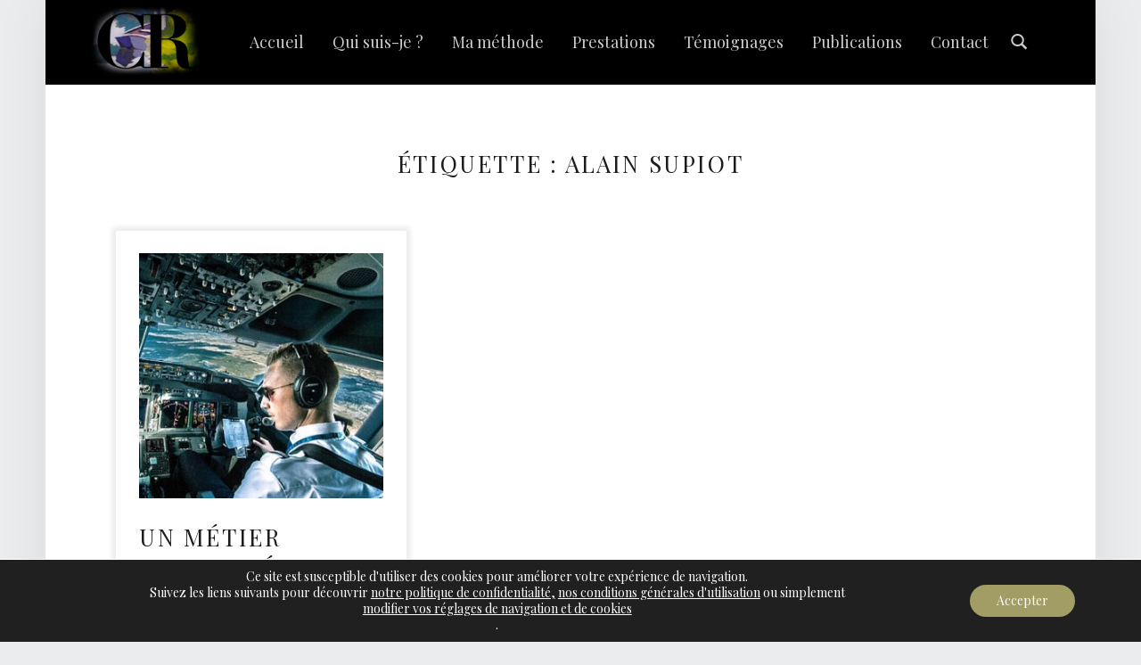

--- FILE ---
content_type: text/html; charset=UTF-8
request_url: https://clairerivages.fr/a-propos/tag/alain-supiot/
body_size: 17215
content:
<!DOCTYPE html>
<html class="no-js" lang="fr-FR">

<head>
<!-- Google Tag Manager -->
<script>(function(w,d,s,l,i){w[l]=w[l]||[];w[l].push({'gtm.start':
new Date().getTime(),event:'gtm.js'});var f=d.getElementsByTagName(s)[0],
j=d.createElement(s),dl=l!='dataLayer'?'&l='+l:'';j.async=true;j.src=
'https://www.googletagmanager.com/gtm.js?id='+i+dl;f.parentNode.insertBefore(j,f);
})(window,document,'script','dataLayer','GTM-MGPC3K9');</script>
<!-- End Google Tag Manager
	
	<script>
document.addEventListener( 'wpcf7mailsent', function( event ) {
  location = 'http://google.com/';
}, false );
</script> -->
	
<meta name="keywords" content="formation développement personnel, formation de coach professionnel, comment faire une reconversion professionnelle, prendre confiance en soi, prise de parole en public, coaching professionnel, coaching entreprise, coaching entreprise, coach entreprise, le coaching en entreprise, le coaching professionnel, coach organisation, formation prise de parole, formation reconversion professionnelle, formation prise de parole, formation art therapie, coaching en ligne, formation de coach professionnel, formation coaching professionnel, le coaching en entreprise, faire une reconversion professionnelle, faire une reconversion professionnelle, coach professionnelle, formation accompagnement social, coach relationnel, comment faire une reconversion professionnelle, développement cognitif, coaching d'organisation, comment vaincre le stress et l angoisse, comment vaincre le stress et l angoisse, formation accompagnement professionnel, coach intelligence émotionnelle, coach intelligence relationnelle, coach intelligence relationnelle, formation coaching, stage de développement personnel, épanouissement personnel, soigner le stress, traitement dépression, atelier confiance en soi, accompagnement senior, comment avoir confiance en soi, comment avoir plus confiance en soi, comment faire pour avoir confiance en soi, comment gagner confiance en soi, comment prendre confiance en soi, comment reprendre confiance en soi, développement personnel cours, retrouver confiance en soi, stage confiance en soi, gagner confiance en soi, perte de confiance en soi, art thérapie, guide spirituel, comment retrouver confiance en soi, comment vivre une séparation, coaching individuel, rupture sentimentale, recherche coach professionnel, psychologie de la peur, anxiété traitement naturel, retraite spirituelle, traitement anxiété, formation spirituelle, gérer son stress, manque de confiance en soi, trouble anxieux, art thérapie, rupture sentimentale, traitement angoisse, traitement anxiété, stress anxiété, religion et spiritualité, troubles des apprentissages, le coaching personnel, peur et angoisse, le developpement personnel, comment vaincre la peur, accompagnement spirituel, avoir confiance, traitement des phobies, soigner angoisse, soigner boulimie, soigner boulimie, formation coaching de vie, traitement phobie, trouver un coach de vie, soigner burn out, coaching personnalisé, guide spirituel, anxiété que faire, calmer anxiété, crise angoisse que faire, anxiété que faire, combattre l anxiété, traitement dépression, cheminement personnel, épanouissement personnel, traitement pour l anxiété, comment traiter l anxiété, atelier développement personnel, comment soigner l anxiété, crise angoisse traitement, traitement pour l anxiété, stage de développement personnel, traitement contre l anxiété, stage art thérapie, dévéloppement personnel, surmonter rupture, formation spirituelle, religion et spiritualité, surmonter rupture, psychologue phobie, psychologue phobie, thérapie confiance en soi, stress et anxiété, trouver un coach de vie, comment vivre une séparation, coach personnelle, comment trouver sa voie, comment trouver sa voie, formation art thérapie à distance, soigner anxiété, accompagnement senior, comment soigner l anxiété, calmer crise angoisse, comment traiter l anxiété, comment gérer l anxiété, gérer une rupture, guérir l anxiété, calmer anxiété, soigner l anxiété, stress angoisse, stress angoisse, crise angoisse que faire, développement spirituel, crise angoisse traitement, troubles anxieux généralisés, comment surmonter une rupture, stage developpement personnel, traitement de l anxiété, formation courte art thérapie, trouble de panique, stress anxiété, anxiété traitement naturel, comment lutter contre l anxiété, que faire contre l anxiété, comment se remettre d une rupture, peur des gens, comment se remettre d une rupture, envie de mourir, comment vaincre la peur, peur de mourir, surmonter une rupture amoureuse, lutter contre l anxiété, peur et angoisse, stress anxiété dépression, gérer une séparation, se reconstruire après une rupture, coach personnelle, comment se remettre d une rupture amoureuse, se remettre d une rupture, développement personnel coach, manque de confiance, le developpement personnel, survivre à une rupture, perte de confiance, comment gagner confiance en soi, envie de mourir, guérir phobie sociale, perte confiance, timidité amoureuse, coach image de soi, énergie spirituelle, accompagnement personnel, stress anxiété dépression, comment prendre confiance en soi, formation spiritualité, formation art thérapie en ligne, coach de vie, soigner phobie, pratiques narratives, se reconstruire après une séparation, problème de confiance en soi, comment se reconstruire après une rupture, gestion peur, survivre à une rupture, blessures émotionnelles, comment vivre une rupture amoureuse, se remettre d une rupture amoureuse, burnout solution, se reconstruire après une rupture, comment gérer une rupture amoureuse, comment vivre une rupture amoureuse, gérer une séparation, se remettre d une rupture amoureuse, gérer une rupture amoureuse, blessures émotionnelles, gestion trac, écoute spirituelle, gestion trac, team building, team building, formation développement personnel, réorientation professionnelle, formation reconversion professionnelle, prendre confiance en soi, prise de parole en public, coaching d'équipe, coaching professionnel, coach professionnel et personnel, prendre la parole en public, coaching en ligne, coach professionnelle, coaching d'équipe, coach professionnel et personnel, réorientation professionnelle, formation affirmation de soi, formation coaching professionnel, du coaching professionnel, coaching d'organisation, développement cognitif, formation de développement personnel, formation de développement personnel, coach accompagnement professionnel, prendre la parole en public, le coaching professionnel, formation affirmation de soi, formation art therapie, du coaching professionnel, coach relationnel, formation accompagnement social, consultant en accompagnement professionnel, coach accompagnement professionnel, formation accompagnement professionnel, consultant en accompagnement professionnel, coach intelligence émotionnelle, formation coaching, sortir de la depression, formation confiance en soi, cours développement personnel, cours développement personnel, guérir de la boulimie, site de développement personnel, atelier développement personnel, site développement personnel, formation coaching à distance, apprendre a avoir confiance en soi, atelier confiance en soi, avoir confiance, comment retrouver confiance en soi, formation confiance en soi, manque de confiance, manque de confiance en soi, stage de confiance en soi, thérapie confiance en soi, coach de vie, coach vie, retraite spirituelle, coaching individuel, trouble anxieux, traitement angoisse, coaching personnalisé, recherche coach professionnel, peur d avoir peur, coach artistique, gérer son stress, sortir de la depression, phobie sociale, coach vie, prise de parole, prise de parole, le coaching de vie, retrouver confiance en soi, vaincre la peur, guérir anxiété, guérir de la boulimie, développement spirituel, énergie spirituelle, thérapie narrative, formation coaching de vie, confiance et estime de soi, trouble anxieux généralisé, comment surmonter une rupture amoureuse, soigner angoisse, comment avoir confiance en soi, traitement phobie, traitement des phobies, le coaching personnel, le coaching de vie, soigner burn out, développement personnel cours, trouble de l alimentation, formation coaching à distance, coach prise de parole, traitement contre l anxiété, traitement de l anxiété, trouble anxieux généralisé, trouble de panique, troubles anxieux généralisés, confiance et estime de soi, stage developpement personnel, site de développement personnel, cours de développement personnel, cours de développement personnel, stage art thérapie, coach prise de parole, gagner confiance en soi, dévéloppement personnel, stage confiance en soi, problème de confiance en soi, peur d avoir peur, psychologie de la peur, comment lutter contre l anxiété, coach spirituel, soigner le stress, psychologue troubles alimentaires, formation art thérapie à distance, coach spirituel, soigner anxiété, site développement personnel, psychologue troubles alimentaires, combattre l anxiété, guérir anxiété, lutter contre l anxiété, thérapie narrative, comment gérer l anxiété, soigner l anxiété, stress et anxiété, guérir l anxiété, comment reprendre confiance en soi, peur de mourir, cheminement personnel, coach image de soi, développement personnel coach, phobie sociale, perte de confiance en soi, trouble de l alimentation, calmer crise angoisse, comment surmonter une rupture amoureuse, soigner phobie, formation courte art thérapie, perte de confiance, surmonter une rupture amoureuse, peur des gens, accompagnement spirituel, stage de confiance en soi, comment avoir plus confiance en soi, coach artistique, gérer une rupture, comment faire pour avoir confiance en soi, troubles des apprentissages, comment surmonter une rupture, coach émotionnel, guérir phobie sociale, perte confiance, vaincre la peur, accompagnement personnel, que faire contre l anxiété, apprendre a avoir confiance en soi, coach émotionnel, formation spiritualité, se reconstruire après une séparation, se remettre d une rupture, gestion peur, comment gérer une rupture amoureuse, gérer une rupture amoureuse, burnout solution, comment se reconstruire après une rupture, comment se remettre d une rupture amoureuse, formation art thérapie en ligne, pratiques narratives, timidité amoureuse, écoute spirituelle" />

	
	
<meta name='robots' content='index, follow, max-image-preview:large, max-snippet:-1, max-video-preview:-1' />
<meta charset="UTF-8" />
<meta name="viewport" content="width=device-width, initial-scale=1" />
<link rel="profile" href="http://gmpg.org/xfn/11" />
<link rel="pingback" href="https://clairerivages.fr/xmlrpc.php" />

	<!-- This site is optimized with the Yoast SEO plugin v24.6 - https://yoast.com/wordpress/plugins/seo/ -->
	<title>Archives des ALAIN SUPIOT | Claire Rivages | Coach de Vie</title>
	<link rel="canonical" href="https://clairerivages.fr/a-propos/tag/alain-supiot/" />
	<meta property="og:locale" content="fr_FR" />
	<meta property="og:type" content="article" />
	<meta property="og:title" content="Archives des ALAIN SUPIOT | Claire Rivages | Coach de Vie" />
	<meta property="og:url" content="https://clairerivages.fr/a-propos/tag/alain-supiot/" />
	<meta property="og:site_name" content="Claire Rivages | Coach de Vie" />
	<meta name="twitter:card" content="summary_large_image" />
	<script type="application/ld+json" class="yoast-schema-graph">{"@context":"https://schema.org","@graph":[{"@type":"CollectionPage","@id":"https://clairerivages.fr/a-propos/tag/alain-supiot/","url":"https://clairerivages.fr/a-propos/tag/alain-supiot/","name":"Archives des ALAIN SUPIOT | Claire Rivages | Coach de Vie","isPartOf":{"@id":"https://clairerivages.fr/#website"},"primaryImageOfPage":{"@id":"https://clairerivages.fr/a-propos/tag/alain-supiot/#primaryimage"},"image":{"@id":"https://clairerivages.fr/a-propos/tag/alain-supiot/#primaryimage"},"thumbnailUrl":"https://clairerivages.fr/wp-content/uploads/2021/10/800px-Boeing_737_cockpit_during_flight.jpg","breadcrumb":{"@id":"https://clairerivages.fr/a-propos/tag/alain-supiot/#breadcrumb"},"inLanguage":"fr-FR"},{"@type":"ImageObject","inLanguage":"fr-FR","@id":"https://clairerivages.fr/a-propos/tag/alain-supiot/#primaryimage","url":"https://clairerivages.fr/wp-content/uploads/2021/10/800px-Boeing_737_cockpit_during_flight.jpg","contentUrl":"https://clairerivages.fr/wp-content/uploads/2021/10/800px-Boeing_737_cockpit_during_flight.jpg","width":799,"height":533},{"@type":"BreadcrumbList","@id":"https://clairerivages.fr/a-propos/tag/alain-supiot/#breadcrumb","itemListElement":[{"@type":"ListItem","position":1,"name":"Accueil","item":"https://clairerivages.fr/"},{"@type":"ListItem","position":2,"name":"ALAIN SUPIOT"}]},{"@type":"WebSite","@id":"https://clairerivages.fr/#website","url":"https://clairerivages.fr/","name":"Claire Rivages | Coach de Vie","description":"Développement Personnel","publisher":{"@id":"https://clairerivages.fr/#organization"},"potentialAction":[{"@type":"SearchAction","target":{"@type":"EntryPoint","urlTemplate":"https://clairerivages.fr/?s={search_term_string}"},"query-input":{"@type":"PropertyValueSpecification","valueRequired":true,"valueName":"search_term_string"}}],"inLanguage":"fr-FR"},{"@type":"Organization","@id":"https://clairerivages.fr/#organization","name":"Claire Rivages","url":"https://clairerivages.fr/","logo":{"@type":"ImageObject","inLanguage":"fr-FR","@id":"https://clairerivages.fr/#/schema/logo/image/","url":"https://clairerivages.fr/wp-content/uploads/2021/03/cropped-ICONE.jpg","contentUrl":"https://clairerivages.fr/wp-content/uploads/2021/03/cropped-ICONE.jpg","width":512,"height":512,"caption":"Claire Rivages"},"image":{"@id":"https://clairerivages.fr/#/schema/logo/image/"}}]}</script>
	<!-- / Yoast SEO plugin. -->


<link rel='dns-prefetch' href='//fonts.googleapis.com' />
<link rel="alternate" type="application/rss+xml" title="Claire Rivages | Coach de Vie &raquo; Flux" href="https://clairerivages.fr/feed/" />
<link rel="alternate" type="application/rss+xml" title="Claire Rivages | Coach de Vie &raquo; Flux des commentaires" href="https://clairerivages.fr/comments/feed/" />
<link rel="alternate" type="application/rss+xml" title="Claire Rivages | Coach de Vie &raquo; Flux de l’étiquette ALAIN SUPIOT" href="https://clairerivages.fr/a-propos/tag/alain-supiot/feed/" />
<style id='wp-img-auto-sizes-contain-inline-css' type='text/css'>
img:is([sizes=auto i],[sizes^="auto," i]){contain-intrinsic-size:3000px 1500px}
/*# sourceURL=wp-img-auto-sizes-contain-inline-css */
</style>
<style id='wp-emoji-styles-inline-css' type='text/css'>

	img.wp-smiley, img.emoji {
		display: inline !important;
		border: none !important;
		box-shadow: none !important;
		height: 1em !important;
		width: 1em !important;
		margin: 0 0.07em !important;
		vertical-align: -0.1em !important;
		background: none !important;
		padding: 0 !important;
	}
/*# sourceURL=wp-emoji-styles-inline-css */
</style>
<style id='wp-block-library-inline-css' type='text/css'>
:root{--wp-block-synced-color:#7a00df;--wp-block-synced-color--rgb:122,0,223;--wp-bound-block-color:var(--wp-block-synced-color);--wp-editor-canvas-background:#ddd;--wp-admin-theme-color:#007cba;--wp-admin-theme-color--rgb:0,124,186;--wp-admin-theme-color-darker-10:#006ba1;--wp-admin-theme-color-darker-10--rgb:0,107,160.5;--wp-admin-theme-color-darker-20:#005a87;--wp-admin-theme-color-darker-20--rgb:0,90,135;--wp-admin-border-width-focus:2px}@media (min-resolution:192dpi){:root{--wp-admin-border-width-focus:1.5px}}.wp-element-button{cursor:pointer}:root .has-very-light-gray-background-color{background-color:#eee}:root .has-very-dark-gray-background-color{background-color:#313131}:root .has-very-light-gray-color{color:#eee}:root .has-very-dark-gray-color{color:#313131}:root .has-vivid-green-cyan-to-vivid-cyan-blue-gradient-background{background:linear-gradient(135deg,#00d084,#0693e3)}:root .has-purple-crush-gradient-background{background:linear-gradient(135deg,#34e2e4,#4721fb 50%,#ab1dfe)}:root .has-hazy-dawn-gradient-background{background:linear-gradient(135deg,#faaca8,#dad0ec)}:root .has-subdued-olive-gradient-background{background:linear-gradient(135deg,#fafae1,#67a671)}:root .has-atomic-cream-gradient-background{background:linear-gradient(135deg,#fdd79a,#004a59)}:root .has-nightshade-gradient-background{background:linear-gradient(135deg,#330968,#31cdcf)}:root .has-midnight-gradient-background{background:linear-gradient(135deg,#020381,#2874fc)}:root{--wp--preset--font-size--normal:16px;--wp--preset--font-size--huge:42px}.has-regular-font-size{font-size:1em}.has-larger-font-size{font-size:2.625em}.has-normal-font-size{font-size:var(--wp--preset--font-size--normal)}.has-huge-font-size{font-size:var(--wp--preset--font-size--huge)}.has-text-align-center{text-align:center}.has-text-align-left{text-align:left}.has-text-align-right{text-align:right}.has-fit-text{white-space:nowrap!important}#end-resizable-editor-section{display:none}.aligncenter{clear:both}.items-justified-left{justify-content:flex-start}.items-justified-center{justify-content:center}.items-justified-right{justify-content:flex-end}.items-justified-space-between{justify-content:space-between}.screen-reader-text{border:0;clip-path:inset(50%);height:1px;margin:-1px;overflow:hidden;padding:0;position:absolute;width:1px;word-wrap:normal!important}.screen-reader-text:focus{background-color:#ddd;clip-path:none;color:#444;display:block;font-size:1em;height:auto;left:5px;line-height:normal;padding:15px 23px 14px;text-decoration:none;top:5px;width:auto;z-index:100000}html :where(.has-border-color){border-style:solid}html :where([style*=border-top-color]){border-top-style:solid}html :where([style*=border-right-color]){border-right-style:solid}html :where([style*=border-bottom-color]){border-bottom-style:solid}html :where([style*=border-left-color]){border-left-style:solid}html :where([style*=border-width]){border-style:solid}html :where([style*=border-top-width]){border-top-style:solid}html :where([style*=border-right-width]){border-right-style:solid}html :where([style*=border-bottom-width]){border-bottom-style:solid}html :where([style*=border-left-width]){border-left-style:solid}html :where(img[class*=wp-image-]){height:auto;max-width:100%}:where(figure){margin:0 0 1em}html :where(.is-position-sticky){--wp-admin--admin-bar--position-offset:var(--wp-admin--admin-bar--height,0px)}@media screen and (max-width:600px){html :where(.is-position-sticky){--wp-admin--admin-bar--position-offset:0px}}

/*# sourceURL=wp-block-library-inline-css */
</style><style id='global-styles-inline-css' type='text/css'>
:root{--wp--preset--aspect-ratio--square: 1;--wp--preset--aspect-ratio--4-3: 4/3;--wp--preset--aspect-ratio--3-4: 3/4;--wp--preset--aspect-ratio--3-2: 3/2;--wp--preset--aspect-ratio--2-3: 2/3;--wp--preset--aspect-ratio--16-9: 16/9;--wp--preset--aspect-ratio--9-16: 9/16;--wp--preset--color--black: #000000;--wp--preset--color--cyan-bluish-gray: #abb8c3;--wp--preset--color--white: #ffffff;--wp--preset--color--pale-pink: #f78da7;--wp--preset--color--vivid-red: #cf2e2e;--wp--preset--color--luminous-vivid-orange: #ff6900;--wp--preset--color--luminous-vivid-amber: #fcb900;--wp--preset--color--light-green-cyan: #7bdcb5;--wp--preset--color--vivid-green-cyan: #00d084;--wp--preset--color--pale-cyan-blue: #8ed1fc;--wp--preset--color--vivid-cyan-blue: #0693e3;--wp--preset--color--vivid-purple: #9b51e0;--wp--preset--gradient--vivid-cyan-blue-to-vivid-purple: linear-gradient(135deg,rgb(6,147,227) 0%,rgb(155,81,224) 100%);--wp--preset--gradient--light-green-cyan-to-vivid-green-cyan: linear-gradient(135deg,rgb(122,220,180) 0%,rgb(0,208,130) 100%);--wp--preset--gradient--luminous-vivid-amber-to-luminous-vivid-orange: linear-gradient(135deg,rgb(252,185,0) 0%,rgb(255,105,0) 100%);--wp--preset--gradient--luminous-vivid-orange-to-vivid-red: linear-gradient(135deg,rgb(255,105,0) 0%,rgb(207,46,46) 100%);--wp--preset--gradient--very-light-gray-to-cyan-bluish-gray: linear-gradient(135deg,rgb(238,238,238) 0%,rgb(169,184,195) 100%);--wp--preset--gradient--cool-to-warm-spectrum: linear-gradient(135deg,rgb(74,234,220) 0%,rgb(151,120,209) 20%,rgb(207,42,186) 40%,rgb(238,44,130) 60%,rgb(251,105,98) 80%,rgb(254,248,76) 100%);--wp--preset--gradient--blush-light-purple: linear-gradient(135deg,rgb(255,206,236) 0%,rgb(152,150,240) 100%);--wp--preset--gradient--blush-bordeaux: linear-gradient(135deg,rgb(254,205,165) 0%,rgb(254,45,45) 50%,rgb(107,0,62) 100%);--wp--preset--gradient--luminous-dusk: linear-gradient(135deg,rgb(255,203,112) 0%,rgb(199,81,192) 50%,rgb(65,88,208) 100%);--wp--preset--gradient--pale-ocean: linear-gradient(135deg,rgb(255,245,203) 0%,rgb(182,227,212) 50%,rgb(51,167,181) 100%);--wp--preset--gradient--electric-grass: linear-gradient(135deg,rgb(202,248,128) 0%,rgb(113,206,126) 100%);--wp--preset--gradient--midnight: linear-gradient(135deg,rgb(2,3,129) 0%,rgb(40,116,252) 100%);--wp--preset--font-size--small: 13px;--wp--preset--font-size--medium: 20px;--wp--preset--font-size--large: 36px;--wp--preset--font-size--x-large: 42px;--wp--preset--spacing--20: 0.44rem;--wp--preset--spacing--30: 0.67rem;--wp--preset--spacing--40: 1rem;--wp--preset--spacing--50: 1.5rem;--wp--preset--spacing--60: 2.25rem;--wp--preset--spacing--70: 3.38rem;--wp--preset--spacing--80: 5.06rem;--wp--preset--shadow--natural: 6px 6px 9px rgba(0, 0, 0, 0.2);--wp--preset--shadow--deep: 12px 12px 50px rgba(0, 0, 0, 0.4);--wp--preset--shadow--sharp: 6px 6px 0px rgba(0, 0, 0, 0.2);--wp--preset--shadow--outlined: 6px 6px 0px -3px rgb(255, 255, 255), 6px 6px rgb(0, 0, 0);--wp--preset--shadow--crisp: 6px 6px 0px rgb(0, 0, 0);}:where(.is-layout-flex){gap: 0.5em;}:where(.is-layout-grid){gap: 0.5em;}body .is-layout-flex{display: flex;}.is-layout-flex{flex-wrap: wrap;align-items: center;}.is-layout-flex > :is(*, div){margin: 0;}body .is-layout-grid{display: grid;}.is-layout-grid > :is(*, div){margin: 0;}:where(.wp-block-columns.is-layout-flex){gap: 2em;}:where(.wp-block-columns.is-layout-grid){gap: 2em;}:where(.wp-block-post-template.is-layout-flex){gap: 1.25em;}:where(.wp-block-post-template.is-layout-grid){gap: 1.25em;}.has-black-color{color: var(--wp--preset--color--black) !important;}.has-cyan-bluish-gray-color{color: var(--wp--preset--color--cyan-bluish-gray) !important;}.has-white-color{color: var(--wp--preset--color--white) !important;}.has-pale-pink-color{color: var(--wp--preset--color--pale-pink) !important;}.has-vivid-red-color{color: var(--wp--preset--color--vivid-red) !important;}.has-luminous-vivid-orange-color{color: var(--wp--preset--color--luminous-vivid-orange) !important;}.has-luminous-vivid-amber-color{color: var(--wp--preset--color--luminous-vivid-amber) !important;}.has-light-green-cyan-color{color: var(--wp--preset--color--light-green-cyan) !important;}.has-vivid-green-cyan-color{color: var(--wp--preset--color--vivid-green-cyan) !important;}.has-pale-cyan-blue-color{color: var(--wp--preset--color--pale-cyan-blue) !important;}.has-vivid-cyan-blue-color{color: var(--wp--preset--color--vivid-cyan-blue) !important;}.has-vivid-purple-color{color: var(--wp--preset--color--vivid-purple) !important;}.has-black-background-color{background-color: var(--wp--preset--color--black) !important;}.has-cyan-bluish-gray-background-color{background-color: var(--wp--preset--color--cyan-bluish-gray) !important;}.has-white-background-color{background-color: var(--wp--preset--color--white) !important;}.has-pale-pink-background-color{background-color: var(--wp--preset--color--pale-pink) !important;}.has-vivid-red-background-color{background-color: var(--wp--preset--color--vivid-red) !important;}.has-luminous-vivid-orange-background-color{background-color: var(--wp--preset--color--luminous-vivid-orange) !important;}.has-luminous-vivid-amber-background-color{background-color: var(--wp--preset--color--luminous-vivid-amber) !important;}.has-light-green-cyan-background-color{background-color: var(--wp--preset--color--light-green-cyan) !important;}.has-vivid-green-cyan-background-color{background-color: var(--wp--preset--color--vivid-green-cyan) !important;}.has-pale-cyan-blue-background-color{background-color: var(--wp--preset--color--pale-cyan-blue) !important;}.has-vivid-cyan-blue-background-color{background-color: var(--wp--preset--color--vivid-cyan-blue) !important;}.has-vivid-purple-background-color{background-color: var(--wp--preset--color--vivid-purple) !important;}.has-black-border-color{border-color: var(--wp--preset--color--black) !important;}.has-cyan-bluish-gray-border-color{border-color: var(--wp--preset--color--cyan-bluish-gray) !important;}.has-white-border-color{border-color: var(--wp--preset--color--white) !important;}.has-pale-pink-border-color{border-color: var(--wp--preset--color--pale-pink) !important;}.has-vivid-red-border-color{border-color: var(--wp--preset--color--vivid-red) !important;}.has-luminous-vivid-orange-border-color{border-color: var(--wp--preset--color--luminous-vivid-orange) !important;}.has-luminous-vivid-amber-border-color{border-color: var(--wp--preset--color--luminous-vivid-amber) !important;}.has-light-green-cyan-border-color{border-color: var(--wp--preset--color--light-green-cyan) !important;}.has-vivid-green-cyan-border-color{border-color: var(--wp--preset--color--vivid-green-cyan) !important;}.has-pale-cyan-blue-border-color{border-color: var(--wp--preset--color--pale-cyan-blue) !important;}.has-vivid-cyan-blue-border-color{border-color: var(--wp--preset--color--vivid-cyan-blue) !important;}.has-vivid-purple-border-color{border-color: var(--wp--preset--color--vivid-purple) !important;}.has-vivid-cyan-blue-to-vivid-purple-gradient-background{background: var(--wp--preset--gradient--vivid-cyan-blue-to-vivid-purple) !important;}.has-light-green-cyan-to-vivid-green-cyan-gradient-background{background: var(--wp--preset--gradient--light-green-cyan-to-vivid-green-cyan) !important;}.has-luminous-vivid-amber-to-luminous-vivid-orange-gradient-background{background: var(--wp--preset--gradient--luminous-vivid-amber-to-luminous-vivid-orange) !important;}.has-luminous-vivid-orange-to-vivid-red-gradient-background{background: var(--wp--preset--gradient--luminous-vivid-orange-to-vivid-red) !important;}.has-very-light-gray-to-cyan-bluish-gray-gradient-background{background: var(--wp--preset--gradient--very-light-gray-to-cyan-bluish-gray) !important;}.has-cool-to-warm-spectrum-gradient-background{background: var(--wp--preset--gradient--cool-to-warm-spectrum) !important;}.has-blush-light-purple-gradient-background{background: var(--wp--preset--gradient--blush-light-purple) !important;}.has-blush-bordeaux-gradient-background{background: var(--wp--preset--gradient--blush-bordeaux) !important;}.has-luminous-dusk-gradient-background{background: var(--wp--preset--gradient--luminous-dusk) !important;}.has-pale-ocean-gradient-background{background: var(--wp--preset--gradient--pale-ocean) !important;}.has-electric-grass-gradient-background{background: var(--wp--preset--gradient--electric-grass) !important;}.has-midnight-gradient-background{background: var(--wp--preset--gradient--midnight) !important;}.has-small-font-size{font-size: var(--wp--preset--font-size--small) !important;}.has-medium-font-size{font-size: var(--wp--preset--font-size--medium) !important;}.has-large-font-size{font-size: var(--wp--preset--font-size--large) !important;}.has-x-large-font-size{font-size: var(--wp--preset--font-size--x-large) !important;}
/*# sourceURL=global-styles-inline-css */
</style>

<style id='classic-theme-styles-inline-css' type='text/css'>
/*! This file is auto-generated */
.wp-block-button__link{color:#fff;background-color:#32373c;border-radius:9999px;box-shadow:none;text-decoration:none;padding:calc(.667em + 2px) calc(1.333em + 2px);font-size:1.125em}.wp-block-file__button{background:#32373c;color:#fff;text-decoration:none}
/*# sourceURL=/wp-includes/css/classic-themes.min.css */
</style>
<link rel='stylesheet' id='contact-form-7-css' href='https://clairerivages.fr/wp-content/plugins/contact-form-7/includes/css/styles.css?ver=6.0.5' type='text/css' media='all' />
<link rel='stylesheet' id='email-subscribers-css' href='https://clairerivages.fr/wp-content/plugins/email-subscribers/lite/public/css/email-subscribers-public.css?ver=5.7.55' type='text/css' media='all' />
<link rel='stylesheet' id='recent-posts-widget-with-thumbnails-public-style-css' href='https://clairerivages.fr/wp-content/plugins/recent-posts-widget-with-thumbnails/public.css?ver=7.1.1' type='text/css' media='all' />
<link rel='stylesheet' id='animate-css' href='https://clairerivages.fr/wp-content/plugins/powerpack-addon-for-beaver-builder/assets/css/animate.min.css?ver=3.5.1' type='text/css' media='all' />
<link rel='stylesheet' id='wm-google-fonts-css' href='https://fonts.googleapis.com/css?family=Playfair+Display&#038;subset&#038;ver=2.7.5' type='text/css' media='all' />
<link rel='stylesheet' id='genericons-neue-css' href='https://clairerivages.fr/wp-content/themes/auberge/assets/fonts/genericons-neue/genericons-neue.css?ver=2.7.5' type='text/css' media='all' />
<link rel='stylesheet' id='wm-main-css' href='https://clairerivages.fr/wp-content/themes/auberge/assets/css/main.css?ver=2.7.5' type='text/css' media='all' />
<link rel='stylesheet' id='wm-custom-css' href='https://clairerivages.fr/wp-content/themes/auberge/assets/css/custom.css?ver=2.7.5' type='text/css' media='all' />
<style id='auberge-inline-css' type='text/css'>
/* START CSS variables */
:root { 
 --color-accent: #70896d; --color-accent-text: #0a0a0a; --color-header: #000000; --font-family-logo: 'Playfair Display'; --font-family-headings: 'Playfair Display'; --font-family-body: 'Playfair Display';
}
/* END CSS variables */
/*# sourceURL=auberge-inline-css */
</style>
<link rel='stylesheet' id='wm-stylesheet-css' href='https://clairerivages.fr/wp-content/themes/auberge/style.css?ver=2.7.5' type='text/css' media='all' />
<link rel='stylesheet' id='moove_gdpr_frontend-css' href='https://clairerivages.fr/wp-content/plugins/gdpr-cookie-compliance/dist/styles/gdpr-main-nf.css?ver=4.15.10' type='text/css' media='all' />
<style id='moove_gdpr_frontend-inline-css' type='text/css'>
				#moove_gdpr_cookie_modal .moove-gdpr-modal-content .moove-gdpr-tab-main h3.tab-title, 
				#moove_gdpr_cookie_modal .moove-gdpr-modal-content .moove-gdpr-tab-main span.tab-title,
				#moove_gdpr_cookie_modal .moove-gdpr-modal-content .moove-gdpr-modal-left-content #moove-gdpr-menu li a, 
				#moove_gdpr_cookie_modal .moove-gdpr-modal-content .moove-gdpr-modal-left-content #moove-gdpr-menu li button,
				#moove_gdpr_cookie_modal .moove-gdpr-modal-content .moove-gdpr-modal-left-content .moove-gdpr-branding-cnt a,
				#moove_gdpr_cookie_modal .moove-gdpr-modal-content .moove-gdpr-modal-footer-content .moove-gdpr-button-holder a.mgbutton, 
				#moove_gdpr_cookie_modal .moove-gdpr-modal-content .moove-gdpr-modal-footer-content .moove-gdpr-button-holder button.mgbutton,
				#moove_gdpr_cookie_modal .cookie-switch .cookie-slider:after, 
				#moove_gdpr_cookie_modal .cookie-switch .slider:after, 
				#moove_gdpr_cookie_modal .switch .cookie-slider:after, 
				#moove_gdpr_cookie_modal .switch .slider:after,
				#moove_gdpr_cookie_info_bar .moove-gdpr-info-bar-container .moove-gdpr-info-bar-content p, 
				#moove_gdpr_cookie_info_bar .moove-gdpr-info-bar-container .moove-gdpr-info-bar-content p a,
				#moove_gdpr_cookie_info_bar .moove-gdpr-info-bar-container .moove-gdpr-info-bar-content a.mgbutton, 
				#moove_gdpr_cookie_info_bar .moove-gdpr-info-bar-container .moove-gdpr-info-bar-content button.mgbutton,
				#moove_gdpr_cookie_modal .moove-gdpr-modal-content .moove-gdpr-tab-main .moove-gdpr-tab-main-content h1, 
				#moove_gdpr_cookie_modal .moove-gdpr-modal-content .moove-gdpr-tab-main .moove-gdpr-tab-main-content h2, 
				#moove_gdpr_cookie_modal .moove-gdpr-modal-content .moove-gdpr-tab-main .moove-gdpr-tab-main-content h3, 
				#moove_gdpr_cookie_modal .moove-gdpr-modal-content .moove-gdpr-tab-main .moove-gdpr-tab-main-content h4, 
				#moove_gdpr_cookie_modal .moove-gdpr-modal-content .moove-gdpr-tab-main .moove-gdpr-tab-main-content h5, 
				#moove_gdpr_cookie_modal .moove-gdpr-modal-content .moove-gdpr-tab-main .moove-gdpr-tab-main-content h6,
				#moove_gdpr_cookie_modal .moove-gdpr-modal-content.moove_gdpr_modal_theme_v2 .moove-gdpr-modal-title .tab-title,
				#moove_gdpr_cookie_modal .moove-gdpr-modal-content.moove_gdpr_modal_theme_v2 .moove-gdpr-tab-main h3.tab-title, 
				#moove_gdpr_cookie_modal .moove-gdpr-modal-content.moove_gdpr_modal_theme_v2 .moove-gdpr-tab-main span.tab-title,
				#moove_gdpr_cookie_modal .moove-gdpr-modal-content.moove_gdpr_modal_theme_v2 .moove-gdpr-branding-cnt a {
				 	font-weight: inherit				}
			#moove_gdpr_cookie_modal,#moove_gdpr_cookie_info_bar,.gdpr_cookie_settings_shortcode_content{font-family:'Playfair Display',sans-serif}#moove_gdpr_save_popup_settings_button{background-color:#373737;color:#fff}#moove_gdpr_save_popup_settings_button:hover{background-color:#000}#moove_gdpr_cookie_info_bar .moove-gdpr-info-bar-container .moove-gdpr-info-bar-content a.mgbutton,#moove_gdpr_cookie_info_bar .moove-gdpr-info-bar-container .moove-gdpr-info-bar-content button.mgbutton{background-color:#a29d64}#moove_gdpr_cookie_modal .moove-gdpr-modal-content .moove-gdpr-modal-footer-content .moove-gdpr-button-holder a.mgbutton,#moove_gdpr_cookie_modal .moove-gdpr-modal-content .moove-gdpr-modal-footer-content .moove-gdpr-button-holder button.mgbutton,.gdpr_cookie_settings_shortcode_content .gdpr-shr-button.button-green{background-color:#a29d64;border-color:#a29d64}#moove_gdpr_cookie_modal .moove-gdpr-modal-content .moove-gdpr-modal-footer-content .moove-gdpr-button-holder a.mgbutton:hover,#moove_gdpr_cookie_modal .moove-gdpr-modal-content .moove-gdpr-modal-footer-content .moove-gdpr-button-holder button.mgbutton:hover,.gdpr_cookie_settings_shortcode_content .gdpr-shr-button.button-green:hover{background-color:#fff;color:#a29d64}#moove_gdpr_cookie_modal .moove-gdpr-modal-content .moove-gdpr-modal-close i,#moove_gdpr_cookie_modal .moove-gdpr-modal-content .moove-gdpr-modal-close span.gdpr-icon{background-color:#a29d64;border:1px solid #a29d64}#moove_gdpr_cookie_info_bar span.change-settings-button.focus-g,#moove_gdpr_cookie_info_bar span.change-settings-button:focus,#moove_gdpr_cookie_info_bar button.change-settings-button.focus-g,#moove_gdpr_cookie_info_bar button.change-settings-button:focus{-webkit-box-shadow:0 0 1px 3px #a29d64;-moz-box-shadow:0 0 1px 3px #a29d64;box-shadow:0 0 1px 3px #a29d64}#moove_gdpr_cookie_modal .moove-gdpr-modal-content .moove-gdpr-modal-close i:hover,#moove_gdpr_cookie_modal .moove-gdpr-modal-content .moove-gdpr-modal-close span.gdpr-icon:hover,#moove_gdpr_cookie_info_bar span[data-href]>u.change-settings-button{color:#a29d64}#moove_gdpr_cookie_modal .moove-gdpr-modal-content .moove-gdpr-modal-left-content #moove-gdpr-menu li.menu-item-selected a span.gdpr-icon,#moove_gdpr_cookie_modal .moove-gdpr-modal-content .moove-gdpr-modal-left-content #moove-gdpr-menu li.menu-item-selected button span.gdpr-icon{color:inherit}#moove_gdpr_cookie_modal .moove-gdpr-modal-content .moove-gdpr-modal-left-content #moove-gdpr-menu li a span.gdpr-icon,#moove_gdpr_cookie_modal .moove-gdpr-modal-content .moove-gdpr-modal-left-content #moove-gdpr-menu li button span.gdpr-icon{color:inherit}#moove_gdpr_cookie_modal .gdpr-acc-link{line-height:0;font-size:0;color:transparent;position:absolute}#moove_gdpr_cookie_modal .moove-gdpr-modal-content .moove-gdpr-modal-close:hover i,#moove_gdpr_cookie_modal .moove-gdpr-modal-content .moove-gdpr-modal-left-content #moove-gdpr-menu li a,#moove_gdpr_cookie_modal .moove-gdpr-modal-content .moove-gdpr-modal-left-content #moove-gdpr-menu li button,#moove_gdpr_cookie_modal .moove-gdpr-modal-content .moove-gdpr-modal-left-content #moove-gdpr-menu li button i,#moove_gdpr_cookie_modal .moove-gdpr-modal-content .moove-gdpr-modal-left-content #moove-gdpr-menu li a i,#moove_gdpr_cookie_modal .moove-gdpr-modal-content .moove-gdpr-tab-main .moove-gdpr-tab-main-content a:hover,#moove_gdpr_cookie_info_bar.moove-gdpr-dark-scheme .moove-gdpr-info-bar-container .moove-gdpr-info-bar-content a.mgbutton:hover,#moove_gdpr_cookie_info_bar.moove-gdpr-dark-scheme .moove-gdpr-info-bar-container .moove-gdpr-info-bar-content button.mgbutton:hover,#moove_gdpr_cookie_info_bar.moove-gdpr-dark-scheme .moove-gdpr-info-bar-container .moove-gdpr-info-bar-content a:hover,#moove_gdpr_cookie_info_bar.moove-gdpr-dark-scheme .moove-gdpr-info-bar-container .moove-gdpr-info-bar-content button:hover,#moove_gdpr_cookie_info_bar.moove-gdpr-dark-scheme .moove-gdpr-info-bar-container .moove-gdpr-info-bar-content span.change-settings-button:hover,#moove_gdpr_cookie_info_bar.moove-gdpr-dark-scheme .moove-gdpr-info-bar-container .moove-gdpr-info-bar-content button.change-settings-button:hover,#moove_gdpr_cookie_info_bar.moove-gdpr-dark-scheme .moove-gdpr-info-bar-container .moove-gdpr-info-bar-content u.change-settings-button:hover,#moove_gdpr_cookie_info_bar span[data-href]>u.change-settings-button,#moove_gdpr_cookie_info_bar.moove-gdpr-dark-scheme .moove-gdpr-info-bar-container .moove-gdpr-info-bar-content a.mgbutton.focus-g,#moove_gdpr_cookie_info_bar.moove-gdpr-dark-scheme .moove-gdpr-info-bar-container .moove-gdpr-info-bar-content button.mgbutton.focus-g,#moove_gdpr_cookie_info_bar.moove-gdpr-dark-scheme .moove-gdpr-info-bar-container .moove-gdpr-info-bar-content a.focus-g,#moove_gdpr_cookie_info_bar.moove-gdpr-dark-scheme .moove-gdpr-info-bar-container .moove-gdpr-info-bar-content button.focus-g,#moove_gdpr_cookie_info_bar.moove-gdpr-dark-scheme .moove-gdpr-info-bar-container .moove-gdpr-info-bar-content a.mgbutton:focus,#moove_gdpr_cookie_info_bar.moove-gdpr-dark-scheme .moove-gdpr-info-bar-container .moove-gdpr-info-bar-content button.mgbutton:focus,#moove_gdpr_cookie_info_bar.moove-gdpr-dark-scheme .moove-gdpr-info-bar-container .moove-gdpr-info-bar-content a:focus,#moove_gdpr_cookie_info_bar.moove-gdpr-dark-scheme .moove-gdpr-info-bar-container .moove-gdpr-info-bar-content button:focus,#moove_gdpr_cookie_info_bar.moove-gdpr-dark-scheme .moove-gdpr-info-bar-container .moove-gdpr-info-bar-content span.change-settings-button.focus-g,span.change-settings-button:focus,button.change-settings-button.focus-g,button.change-settings-button:focus,#moove_gdpr_cookie_info_bar.moove-gdpr-dark-scheme .moove-gdpr-info-bar-container .moove-gdpr-info-bar-content u.change-settings-button.focus-g,#moove_gdpr_cookie_info_bar.moove-gdpr-dark-scheme .moove-gdpr-info-bar-container .moove-gdpr-info-bar-content u.change-settings-button:focus{color:#a29d64}#moove_gdpr_cookie_modal.gdpr_lightbox-hide{display:none}
/*# sourceURL=moove_gdpr_frontend-inline-css */
</style>
<script type="text/javascript" src="https://clairerivages.fr/wp-content/themes/auberge/library/js/vendor/css-vars-ponyfill/css-vars-ponyfill.min.js?ver=v2.4.2" id="css-vars-ponyfill-js"></script>
<script type="text/javascript" id="css-vars-ponyfill-js-after">
/* <![CDATA[ */
window.onload = function() {
	cssVars( {
		onlyVars: true,
		exclude: 'link:not([href^="https://clairerivages.fr/wp-content/themes"])'
	} );
};
//# sourceURL=css-vars-ponyfill-js-after
/* ]]> */
</script>
<script type="text/javascript" src="https://clairerivages.fr/wp-includes/js/jquery/jquery.min.js?ver=3.7.1" id="jquery-core-js"></script>
<script type="text/javascript" src="https://clairerivages.fr/wp-includes/js/jquery/jquery-migrate.min.js?ver=3.4.1" id="jquery-migrate-js"></script>
<link rel="https://api.w.org/" href="https://clairerivages.fr/wp-json/" /><link rel="alternate" title="JSON" type="application/json" href="https://clairerivages.fr/wp-json/wp/v2/tags/170" /><link rel="EditURI" type="application/rsd+xml" title="RSD" href="https://clairerivages.fr/xmlrpc.php?rsd" />
<meta name="generator" content="WordPress 6.9" />
<link rel="icon" href="https://clairerivages.fr/wp-content/uploads/2021/03/cropped-ICONE-32x32.jpg" sizes="32x32" />
<link rel="icon" href="https://clairerivages.fr/wp-content/uploads/2021/03/cropped-ICONE-192x192.jpg" sizes="192x192" />
<link rel="apple-touch-icon" href="https://clairerivages.fr/wp-content/uploads/2021/03/cropped-ICONE-180x180.jpg" />
<meta name="msapplication-TileImage" content="https://clairerivages.fr/wp-content/uploads/2021/03/cropped-ICONE-270x270.jpg" />
<link rel="alternate" type="application/rss+xml" title="RSS" href="https://clairerivages.fr/rsslatest.xml" />
</head>


<body id="top" class="archive fl-builder-lite-2-8-6-1 is-posts-list not-front-page site-title-hidden tag tag-170 tag-alain-supiot wp-custom-logo wp-theme-auberge" itemscope itemtype="https://schema.org/WebPage">
<!-- Google Tag Manager (noscript) -->
<noscript><iframe src="https://www.googletagmanager.com/ns.html?id=GTM-MGPC3K9"
height="0" width="0" style="display:none;visibility:hidden"></iframe></noscript>
<!-- End Google Tag Manager (noscript) -->
<div id="page" class="hfeed site">


<header id="masthead" class="site-header"  itemscope itemtype="https://schema.org/WPHeader"><div class="site-header-inner">


<div class="site-branding">

	<a href="https://clairerivages.fr/" class="custom-logo-link" rel="home"><img width="320" height="210" src="https://clairerivages.fr/wp-content/uploads/2021/01/Capture-decran-2021-01-28-a-00.24.45-e1616005064984.png" class="custom-logo" alt="Claire Rivages | Coach de Vie" decoding="async" fetchpriority="high" srcset="https://clairerivages.fr/wp-content/uploads/2021/01/Capture-decran-2021-01-28-a-00.24.45-e1616005064984.png 320w, https://clairerivages.fr/wp-content/uploads/2021/01/Capture-decran-2021-01-28-a-00.24.45-e1616005064984-300x197.png 300w" sizes="(max-width: 320px) 100vw, 320px" /></a>
	<div class="site-branding-text">
					<p class="site-title">
				<a href="https://clairerivages.fr/" class="site-title-text" rel="home">Claire Rivages | Coach de Vie</a>
			</p>
						<p class="site-description">Développement Personnel</p>
				</div>

</div>

<nav id="site-navigation" class="main-navigation" aria-labelledby="site-navigation-label" itemscope itemtype="https://schema.org/SiteNavigationElement">

	<h2 class="screen-reader-text" id="site-navigation-label">Primary Menu</h2>

	
	<div id="main-navigation-inner" class="main-navigation-inner">

		<div class="nav-menu"><ul><li id="menu-item-67" class="menu-item menu-item-type-post_type menu-item-object-page menu-item-home menu-item-67"><a href="https://clairerivages.fr/">Accueil</a></li>
<li id="menu-item-68" class="menu-item menu-item-type-post_type menu-item-object-page menu-item-68"><a href="https://clairerivages.fr/parcours-d-une-coach-de-vie/">Qui suis-je ?</a></li>
<li id="menu-item-176" class="menu-item menu-item-type-post_type menu-item-object-page menu-item-176"><a href="https://clairerivages.fr/ma-methode/">Ma méthode</a></li>
<li id="menu-item-330" class="menu-item menu-item-type-post_type menu-item-object-page menu-item-330"><a href="https://clairerivages.fr/prestations/">Prestations</a></li>
<li id="menu-item-354" class="menu-item menu-item-type-post_type menu-item-object-page menu-item-354"><a href="https://clairerivages.fr/temoignages/">Témoignages</a></li>
<li id="menu-item-376" class="menu-item menu-item-type-post_type menu-item-object-page current_page_parent menu-item-376"><a href="https://clairerivages.fr/a-propos/">Publications</a></li>
<li id="menu-item-182" class="menu-item menu-item-type-post_type menu-item-object-page menu-item-182"><a href="https://clairerivages.fr/contact/">Contact</a></li>
</ul></div>
		
<div id="nav-search-form" class="nav-search-form">

	<a href="#" id="search-toggle" class="search-toggle">
		<span class="screen-reader-text">
			Search		</span>
	</a>

	<form role="search" method="get" class="search-form" action="https://clairerivages.fr/">
				<label>
					<span class="screen-reader-text">Rechercher :</span>
					<input type="search" class="search-field" placeholder="Rechercher…" value="" name="s" />
				</label>
				<input type="submit" class="search-submit" value="Rechercher" />
			</form>
</div>

	</div>

	<button id="menu-toggle" class="menu-toggle" aria-controls="site-navigation" aria-expanded="false">Menu</button>
	<a href="tel:+33785761777"><button id="menu-tel" class="menu-tel" type="button">Téléphone</button></a>

</nav>


</div></header>



<div id="content" class="site-content">
	<div id="primary" class="content-area">
		<main id="main" class="site-main clearfix"  itemprop="mainContentOfPage">


	<section class="archives-listing content-container">

		
		<header class="page-header">
			<h1 class="page-title">Étiquette : <span>ALAIN SUPIOT</span></h1>		</header>

		
		
	<div id="posts" class="posts posts-list clearfix" itemscope itemtype="https://schema.org/ItemList">

		

<article id="post-1415" class="post-1415 post type-post status-publish format-standard has-post-thumbnail hentry category-vie-professionnelle tag-alain-supiot tag-alienation tag-effet-papillon tag-facteurs-humains tag-ia tag-intelligence-artificielle tag-metier-humain tag-pilote tag-pilote-de-ligne tag-sully tag-travail-humain entry" itemscope itemprop="itemListElement" itemtype="https://schema.org/BlogPosting">

	<meta itemscope itemprop="mainEntityOfPage" itemType="https://schema.org/WebPage" /><div class="entry-media"><figure class="post-thumbnail" itemprop="image" itemscope itemtype="https://schema.org/ImageObject"><a href="https://clairerivages.fr/a-propos/un-metier-profondement-humain/"><img width="300" height="300" src="https://clairerivages.fr/wp-content/uploads/2021/10/800px-Boeing_737_cockpit_during_flight-300x300-1635421367.jpg" class="attachment-medium size-medium wp-post-image" alt="" decoding="async" srcset="https://clairerivages.fr/wp-content/uploads/2021/10/800px-Boeing_737_cockpit_during_flight-300x300-1635421367.jpg 300w, https://clairerivages.fr/wp-content/uploads/2021/10/800px-Boeing_737_cockpit_during_flight-270x270-1635421367.jpg 270w" sizes="(max-width: 300px) 100vw, 300px" /><meta itemprop="url" content="https://clairerivages.fr/wp-content/uploads/2021/10/800px-Boeing_737_cockpit_during_flight-300x300-1635421367.jpg" /><meta itemprop="width" content="true" /><meta itemprop="height" content="true" /></a></figure></div><header class="entry-header"><h2 class="entry-title" itemprop="headline"><a href="https://clairerivages.fr/a-propos/un-metier-profondement-humain/" rel="bookmark">Un métier profondément humain</a></h2></header>
	<div class="entry-content" itemprop="description">
		<h1>
			Un métier profondément humain		</h1>
		<br />
	
		
		<p>Le monde tel qu&rsquo;il s&rsquo;offre à nous aujourd&rsquo;hui fournit bien peu d&rsquo;occasions de nous décentrer le temps de quelques heures. Voyager, s&rsquo;évader, s&rsquo;envoler, converser avec les cieux, écouter le <em>silence éternel des espaces infinis</em>, n&rsquo;est ce pas le murmure intérieur qui nous traverse tous, le temps d&rsquo;une rêverie solitaire ? </p>
<div class="link-more"><a href="https://clairerivages.fr/a-propos/un-metier-profondement-humain/" class="more-link">Lire la suite<span class="screen-reader-text"> &ldquo;Un métier profondément humain&rdquo;</span>&hellip;</a></div>

		
	</div>

	<footer class="entry-meta"><span class="entry-date entry-meta-element"><span class="entry-meta-description">Posted on: </span><a href="https://clairerivages.fr/a-propos/un-metier-profondement-humain/" rel="bookmark"><time datetime="2021-10-28T13:33:14+02:00" class="published" title="28 octobre 2021 | 13h33" itemprop="datePublished">28 Oct 2021</time></a><meta itemprop="dateModified" content="2025-07-17T09:45:52+02:00" /></span> <span class="byline author vcard entry-meta-element" itemprop="author" itemscope itemtype="https://schema.org/Person"><span class="entry-meta-description">Written by: </span><a href="https://clairerivages.fr/a-propos/author/admin/" class="url fn n" rel="author" itemprop="name">admin</a></span> </footer>
</article>


	</div>

	
	</section>

	

		</main><!-- /#main -->
	</div><!-- /#primary -->
</div><!-- /#content -->



<footer id="colophon" class="site-footer" itemscope itemtype="https://schema.org/WPFooter">


	<div class="site-footer-area footer-area-footer-widgets">

		<div id="footer-widgets" class="footer-widgets clearfix">

			<aside id="footer-widgets-container" class="widget-area footer-widgets-container" aria-labelledby="sidebar-footer-label">

				<h2 class="screen-reader-text" id="sidebar-footer-label">Footer sidebar</h2>

				<section id="categories-3" class="widget widget_categories"><h3 class="widget-title">Catégories</h3>
			<ul>
					<li class="cat-item cat-item-3"><a href="https://clairerivages.fr/a-propos/category/actualites/">Actualités</a>
</li>
	<li class="cat-item cat-item-5"><a href="https://clairerivages.fr/a-propos/category/arts/">Arts</a>
</li>
	<li class="cat-item cat-item-6"><a href="https://clairerivages.fr/a-propos/category/curiosite/">Curiosité</a>
</li>
	<li class="cat-item cat-item-9"><a href="https://clairerivages.fr/a-propos/category/developpement-personnel/">Développement personnel</a>
</li>
	<li class="cat-item cat-item-54"><a href="https://clairerivages.fr/a-propos/category/les-cinq-blessures-de-lame/">Les cinq blessures de l&#039;âme</a>
</li>
	<li class="cat-item cat-item-7"><a href="https://clairerivages.fr/a-propos/category/spiritualite/">Spiritualité</a>
</li>
	<li class="cat-item cat-item-217"><a href="https://clairerivages.fr/a-propos/category/temoignage/">Témoignage</a>
</li>
	<li class="cat-item cat-item-8"><a href="https://clairerivages.fr/a-propos/category/vie-professionnelle/">Vie professionnelle</a>
</li>
			</ul>

			</section><section id="email-subscribers-form-3" class="widget widget_email-subscribers-form"><h3 class="widget-title"> Abonnez-vous à la newsletter </h3><div class="emaillist" id="es_form_f1-n1"><form action="/a-propos/tag/alain-supiot/#es_form_f1-n1" method="post" class="es_subscription_form es_shortcode_form  es_ajax_subscription_form" id="es_subscription_form_6954ce2505811" data-source="ig-es" data-form-id="1"><div class="es-field-wrap"><label>Votre nom*<br /><input type="text" name="esfpx_name" class="ig_es_form_field_name" placeholder="" value="" required="required" /></label></div><div class="es-field-wrap"><label>Votre email*<br /><input class="es_required_field es_txt_email ig_es_form_field_email" type="email" name="esfpx_email" value="" placeholder="" required="required" /></label></div><input type="hidden" name="esfpx_lists[]" value="6e726c766728" /><input type="hidden" name="esfpx_form_id" value="1" /><input type="hidden" name="es" value="subscribe" />
			<input type="hidden" name="esfpx_es_form_identifier" value="f1-n1" />
			<input type="hidden" name="esfpx_es_email_page" value="1415" />
			<input type="hidden" name="esfpx_es_email_page_url" value="https://clairerivages.fr/a-propos/un-metier-profondement-humain/" />
			<input type="hidden" name="esfpx_status" value="Unconfirmed" />
			<input type="hidden" name="esfpx_es-subscribe" id="es-subscribe-6954ce2505811" value="e0b8c29be0" />
			<label style="position:absolute;top:-99999px;left:-99999px;z-index:-99;" aria-hidden="true"><span hidden>Please leave this field empty.</span><input type="email" name="esfpx_es_hp_email" class="es_required_field" tabindex="-1" autocomplete="-1" value="" /></label><input type="submit" name="submit" class="es_subscription_form_submit es_submit_button es_textbox_button" id="es_subscription_form_submit_6954ce2505811" value="S'abonner" /><span class="es_spinner_image" id="spinner-image"><img src="https://clairerivages.fr/wp-content/plugins/email-subscribers/lite/public/images/spinner.gif" alt="Loading" /></span></form><span class="es_subscription_message " id="es_subscription_message_6954ce2505811" role="alert" aria-live="assertive"></span></div></section><section id="recent-posts-widget-with-thumbnails-3" class="widget recent-posts-widget-with-thumbnails">
<div id="rpwwt-recent-posts-widget-with-thumbnails-3" class="rpwwt-widget">
<h3 class="widget-title">Articles récents</h3>
	<ul>
		<li><a href="https://clairerivages.fr/a-propos/la-ronde-des-tournesols-de-van-gogh/"><img width="270" height="215" src="https://clairerivages.fr/wp-content/uploads/2025/10/image-270x215.jpeg" class="attachment-thumbnail size-thumbnail wp-post-image" alt="Peinture van gogh" decoding="async" loading="lazy" srcset="https://clairerivages.fr/wp-content/uploads/2025/10/image-270x215.jpeg 270w, https://clairerivages.fr/wp-content/uploads/2025/10/image-300x239.jpeg 300w, https://clairerivages.fr/wp-content/uploads/2025/10/image-768x611.jpeg 768w, https://clairerivages.fr/wp-content/uploads/2025/10/image.jpeg 960w" sizes="auto, (max-width: 270px) 100vw, 270px" /><span class="rpwwt-post-title">La ronde des tournesols : une rentrée sous le signe du SOI</span></a><div class="rpwwt-post-date">22 octobre 2025</div></li>
		<li><a href="https://clairerivages.fr/a-propos/alchimie-du-soi/"><img width="270" height="270" src="https://clairerivages.fr/wp-content/uploads/2025/03/The_Kiss_-_Gustav_Klimt_-_Google_Cultural_Institute-270x270.jpg" class="attachment-thumbnail size-thumbnail wp-post-image" alt="" decoding="async" loading="lazy" srcset="https://clairerivages.fr/wp-content/uploads/2025/03/The_Kiss_-_Gustav_Klimt_-_Google_Cultural_Institute-270x270.jpg 270w, https://clairerivages.fr/wp-content/uploads/2025/03/The_Kiss_-_Gustav_Klimt_-_Google_Cultural_Institute-300x300.jpg 300w, https://clairerivages.fr/wp-content/uploads/2025/03/The_Kiss_-_Gustav_Klimt_-_Google_Cultural_Institute.jpg 640w" sizes="auto, (max-width: 270px) 100vw, 270px" /><span class="rpwwt-post-title">Alchimie du soi</span></a><div class="rpwwt-post-date">14 mars 2025</div></li>
		<li><a href="https://clairerivages.fr/a-propos/bal-dautomne-pour-une-etreinte/"><img width="270" height="190" src="https://clairerivages.fr/wp-content/uploads/2024/09/JYdessin-270x190.png" class="attachment-thumbnail size-thumbnail wp-post-image" alt="" decoding="async" loading="lazy" srcset="https://clairerivages.fr/wp-content/uploads/2024/09/JYdessin-270x190.png 270w, https://clairerivages.fr/wp-content/uploads/2024/09/JYdessin-300x211.png 300w, https://clairerivages.fr/wp-content/uploads/2024/09/JYdessin-1024x722.png 1024w, https://clairerivages.fr/wp-content/uploads/2024/09/JYdessin-768x541.png 768w, https://clairerivages.fr/wp-content/uploads/2024/09/JYdessin.png 1237w" sizes="auto, (max-width: 270px) 100vw, 270px" /><span class="rpwwt-post-title">Bal d&rsquo;automne pour une étreinte</span></a><div class="rpwwt-post-date">30 septembre 2024</div></li>
		<li><a href="https://clairerivages.fr/a-propos/notre-soi-est-indestructible/"><img width="270" height="177" src="https://clairerivages.fr/wp-content/uploads/2024/06/beauge-270x177.png" class="attachment-thumbnail size-thumbnail wp-post-image" alt="" decoding="async" loading="lazy" srcset="https://clairerivages.fr/wp-content/uploads/2024/06/beauge-270x177.png 270w, https://clairerivages.fr/wp-content/uploads/2024/06/beauge-300x197.png 300w, https://clairerivages.fr/wp-content/uploads/2024/06/beauge-768x504.png 768w, https://clairerivages.fr/wp-content/uploads/2024/06/beauge.png 945w" sizes="auto, (max-width: 270px) 100vw, 270px" /><span class="rpwwt-post-title">Notre SOI est indestructible</span></a><div class="rpwwt-post-date">7 juin 2024</div></li>
		<li><a href="https://clairerivages.fr/a-propos/2024-metamorphoses-ou-lart-daccoucher-de-soi/"><img width="211" height="270" src="https://clairerivages.fr/wp-content/uploads/2024/01/Caspar_David_Friedrich_-_Wanderer_above_the_sea_of_fog-211x270.jpg" class="attachment-thumbnail size-thumbnail wp-post-image" alt="" decoding="async" loading="lazy" srcset="https://clairerivages.fr/wp-content/uploads/2024/01/Caspar_David_Friedrich_-_Wanderer_above_the_sea_of_fog-211x270.jpg 211w, https://clairerivages.fr/wp-content/uploads/2024/01/Caspar_David_Friedrich_-_Wanderer_above_the_sea_of_fog-234x300.jpg 234w, https://clairerivages.fr/wp-content/uploads/2024/01/Caspar_David_Friedrich_-_Wanderer_above_the_sea_of_fog-800x1024.jpg 800w, https://clairerivages.fr/wp-content/uploads/2024/01/Caspar_David_Friedrich_-_Wanderer_above_the_sea_of_fog-768x983.jpg 768w, https://clairerivages.fr/wp-content/uploads/2024/01/Caspar_David_Friedrich_-_Wanderer_above_the_sea_of_fog.jpg 935w" sizes="auto, (max-width: 211px) 100vw, 211px" /><span class="rpwwt-post-title">2024 : Métamorphoses ou l&rsquo;art d&rsquo;accoucher de soi</span></a><div class="rpwwt-post-date">15 janvier 2024</div></li>
	</ul>
</div><!-- .rpwwt-widget -->
</section>
			</aside>

		</div>

	</div>

<div class="site-footer-area footer-area-site-info">
	<div class="site-info-container">

		<div class="site-info" role="contentinfo">
			
				&copy; 2025 <a href="https://clairerivages.fr/">Claire Rivages | Coach de Vie</a>
				<span class="sep"> | </span>
				<a href="https://clairerivages.fr/mentions-legales-et-cgu/">Mentions légales, CGU</a>
			<span class="sep"> | </span>
			<a href="https://clairerivages.fr/politique-de-cookies/">Politique de gestion des cookies</a> | <a href="https://www.facebook.com/Claire-Rivages-108956840793754"><img src="https://clairerivages.fr/wp-content/uploads/2021/03/facebook-logo-black.png" width="17" height="17" style="position:relative; top:-1px;" alt="Page Facebook de Claire Rivages"></a>
				

					</div>

		
	</div>
</div>


</footer>


</div><!-- /#page -->

<script type="speculationrules">
{"prefetch":[{"source":"document","where":{"and":[{"href_matches":"/*"},{"not":{"href_matches":["/wp-*.php","/wp-admin/*","/wp-content/uploads/*","/wp-content/*","/wp-content/plugins/*","/wp-content/themes/auberge/*","/*\\?(.+)"]}},{"not":{"selector_matches":"a[rel~=\"nofollow\"]"}},{"not":{"selector_matches":".no-prefetch, .no-prefetch a"}}]},"eagerness":"conservative"}]}
</script>

  <!--copyscapeskip-->
  <aside id="moove_gdpr_cookie_info_bar" class="moove-gdpr-info-bar-hidden moove-gdpr-align-center moove-gdpr-dark-scheme gdpr_infobar_postion_bottom" aria-label="Bannière de cookies GDPR" style="display: none;">
    <div class="moove-gdpr-info-bar-container">
      <div class="moove-gdpr-info-bar-content">
        
<div class="moove-gdpr-cookie-notice">
  <p style="text-align: center">Ce site est susceptible d'utiliser des cookies pour améliorer votre expérience de navigation.</p>
<p style="text-align: center">Suivez les liens suivants pour découvrir <a href="https://clairerivages.fr/politique-de-cookies/">notre politique de confidentialité,</a> <a href="https://clairerivages.fr/mentions-legales-et-cgu/">nos conditions générales d'utilisation</a> ou simplement <button  data-href="#moove_gdpr_cookie_modal" class="change-settings-button">modifier vos réglages de navigation et de cookies</button>.</p>
</div>
<!--  .moove-gdpr-cookie-notice -->        
<div class="moove-gdpr-button-holder">
		  <button class="mgbutton moove-gdpr-infobar-allow-all gdpr-fbo-0" aria-label="Accepter" >Accepter</button>
	  </div>
<!--  .button-container -->      </div>
      <!-- moove-gdpr-info-bar-content -->
    </div>
    <!-- moove-gdpr-info-bar-container -->
  </aside>
  <!-- #moove_gdpr_cookie_info_bar -->
  <!--/copyscapeskip-->
<script type="text/javascript" src="https://clairerivages.fr/wp-includes/js/dist/hooks.min.js?ver=dd5603f07f9220ed27f1" id="wp-hooks-js"></script>
<script type="text/javascript" src="https://clairerivages.fr/wp-includes/js/dist/i18n.min.js?ver=c26c3dc7bed366793375" id="wp-i18n-js"></script>
<script type="text/javascript" id="wp-i18n-js-after">
/* <![CDATA[ */
wp.i18n.setLocaleData( { 'text direction\u0004ltr': [ 'ltr' ] } );
//# sourceURL=wp-i18n-js-after
/* ]]> */
</script>
<script type="text/javascript" src="https://clairerivages.fr/wp-content/plugins/contact-form-7/includes/swv/js/index.js?ver=6.0.5" id="swv-js"></script>
<script type="text/javascript" id="contact-form-7-js-translations">
/* <![CDATA[ */
( function( domain, translations ) {
	var localeData = translations.locale_data[ domain ] || translations.locale_data.messages;
	localeData[""].domain = domain;
	wp.i18n.setLocaleData( localeData, domain );
} )( "contact-form-7", {"translation-revision-date":"2025-02-06 12:02:14+0000","generator":"GlotPress\/4.0.1","domain":"messages","locale_data":{"messages":{"":{"domain":"messages","plural-forms":"nplurals=2; plural=n > 1;","lang":"fr"},"This contact form is placed in the wrong place.":["Ce formulaire de contact est plac\u00e9 dans un mauvais endroit."],"Error:":["Erreur\u00a0:"]}},"comment":{"reference":"includes\/js\/index.js"}} );
//# sourceURL=contact-form-7-js-translations
/* ]]> */
</script>
<script type="text/javascript" id="contact-form-7-js-before">
/* <![CDATA[ */
var wpcf7 = {
    "api": {
        "root": "https:\/\/clairerivages.fr\/wp-json\/",
        "namespace": "contact-form-7\/v1"
    }
};
//# sourceURL=contact-form-7-js-before
/* ]]> */
</script>
<script type="text/javascript" src="https://clairerivages.fr/wp-content/plugins/contact-form-7/includes/js/index.js?ver=6.0.5" id="contact-form-7-js"></script>
<script type="text/javascript" id="email-subscribers-js-extra">
/* <![CDATA[ */
var es_data = {"messages":{"es_empty_email_notice":"Please enter email address","es_rate_limit_notice":"You need to wait for some time before subscribing again","es_single_optin_success_message":"Successfully Subscribed.","es_email_exists_notice":"Email Address already exists!","es_unexpected_error_notice":"Oops.. Unexpected error occurred.","es_invalid_email_notice":"Invalid email address","es_try_later_notice":"Please try after some time"},"es_ajax_url":"https://clairerivages.fr/wp-admin/admin-ajax.php"};
//# sourceURL=email-subscribers-js-extra
/* ]]> */
</script>
<script type="text/javascript" src="https://clairerivages.fr/wp-content/plugins/email-subscribers/lite/public/js/email-subscribers-public.js?ver=5.7.55" id="email-subscribers-js"></script>
<script type="text/javascript" src="https://www.google.com/recaptcha/api.js?render=6Lf793EaAAAAAICN5mVcL51FZ4TFgN33-DWmKf90&amp;ver=3.0" id="google-recaptcha-js"></script>
<script type="text/javascript" src="https://clairerivages.fr/wp-includes/js/dist/vendor/wp-polyfill.min.js?ver=3.15.0" id="wp-polyfill-js"></script>
<script type="text/javascript" id="wpcf7-recaptcha-js-before">
/* <![CDATA[ */
var wpcf7_recaptcha = {
    "sitekey": "6Lf793EaAAAAAICN5mVcL51FZ4TFgN33-DWmKf90",
    "actions": {
        "homepage": "homepage",
        "contactform": "contactform"
    }
};
//# sourceURL=wpcf7-recaptcha-js-before
/* ]]> */
</script>
<script type="text/javascript" src="https://clairerivages.fr/wp-content/plugins/contact-form-7/modules/recaptcha/index.js?ver=6.0.5" id="wpcf7-recaptcha-js"></script>
<script type="text/javascript" src="https://clairerivages.fr/wp-content/plugins/beaver-builder-lite-version/js/jquery.imagesloaded.min.js?ver=2.8.6.1" id="imagesloaded-js"></script>
<script type="text/javascript" src="https://clairerivages.fr/wp-includes/js/masonry.min.js?ver=4.2.2" id="masonry-js"></script>
<script type="text/javascript" src="https://clairerivages.fr/wp-includes/js/jquery/jquery.masonry.min.js?ver=3.1.2b" id="jquery-masonry-js"></script>
<script type="text/javascript" src="https://clairerivages.fr/wp-content/themes/auberge/assets/js/scripts-navigation.js?ver=2.7.5" id="wm-scripts-navigation-js"></script>
<script type="text/javascript" id="wm-scripts-global-js-extra">
/* <![CDATA[ */
var $scriptsInline = {"text_menu_group_nav":"\u2191 Menu sections"};
//# sourceURL=wm-scripts-global-js-extra
/* ]]> */
</script>
<script type="text/javascript" src="https://clairerivages.fr/wp-content/themes/auberge/assets/js/scripts-global.js?ver=2.7.5" id="wm-scripts-global-js"></script>
<script type="text/javascript" id="moove_gdpr_frontend-js-extra">
/* <![CDATA[ */
var moove_frontend_gdpr_scripts = {"ajaxurl":"https://clairerivages.fr/wp-admin/admin-ajax.php","post_id":"1415","plugin_dir":"https://clairerivages.fr/wp-content/plugins/gdpr-cookie-compliance","show_icons":"all","is_page":"","ajax_cookie_removal":"false","strict_init":"1","enabled_default":{"third_party":1,"advanced":0},"geo_location":"false","force_reload":"false","is_single":"","hide_save_btn":"false","current_user":"0","cookie_expiration":"365","script_delay":"1000","close_btn_action":"1","close_btn_rdr":"","scripts_defined":"{\"cache\":true,\"header\":\"\",\"body\":\"\",\"footer\":\"\",\"thirdparty\":{\"header\":\"\",\"body\":\"\",\"footer\":\"\"},\"advanced\":{\"header\":\"\",\"body\":\"\",\"footer\":\"\"}}","gdpr_scor":"true","wp_lang":"","wp_consent_api":"false"};
//# sourceURL=moove_gdpr_frontend-js-extra
/* ]]> */
</script>
<script type="text/javascript" src="https://clairerivages.fr/wp-content/plugins/gdpr-cookie-compliance/dist/scripts/main.js?ver=4.15.10" id="moove_gdpr_frontend-js"></script>
<script type="text/javascript" id="moove_gdpr_frontend-js-after">
/* <![CDATA[ */
var gdpr_consent__strict = "true"
var gdpr_consent__thirdparty = "true"
var gdpr_consent__advanced = "false"
var gdpr_consent__cookies = "strict|thirdparty"
//# sourceURL=moove_gdpr_frontend-js-after
/* ]]> */
</script>
<script id="wp-emoji-settings" type="application/json">
{"baseUrl":"https://s.w.org/images/core/emoji/17.0.2/72x72/","ext":".png","svgUrl":"https://s.w.org/images/core/emoji/17.0.2/svg/","svgExt":".svg","source":{"concatemoji":"https://clairerivages.fr/wp-includes/js/wp-emoji-release.min.js?ver=6.9"}}
</script>
<script type="module">
/* <![CDATA[ */
/*! This file is auto-generated */
const a=JSON.parse(document.getElementById("wp-emoji-settings").textContent),o=(window._wpemojiSettings=a,"wpEmojiSettingsSupports"),s=["flag","emoji"];function i(e){try{var t={supportTests:e,timestamp:(new Date).valueOf()};sessionStorage.setItem(o,JSON.stringify(t))}catch(e){}}function c(e,t,n){e.clearRect(0,0,e.canvas.width,e.canvas.height),e.fillText(t,0,0);t=new Uint32Array(e.getImageData(0,0,e.canvas.width,e.canvas.height).data);e.clearRect(0,0,e.canvas.width,e.canvas.height),e.fillText(n,0,0);const a=new Uint32Array(e.getImageData(0,0,e.canvas.width,e.canvas.height).data);return t.every((e,t)=>e===a[t])}function p(e,t){e.clearRect(0,0,e.canvas.width,e.canvas.height),e.fillText(t,0,0);var n=e.getImageData(16,16,1,1);for(let e=0;e<n.data.length;e++)if(0!==n.data[e])return!1;return!0}function u(e,t,n,a){switch(t){case"flag":return n(e,"\ud83c\udff3\ufe0f\u200d\u26a7\ufe0f","\ud83c\udff3\ufe0f\u200b\u26a7\ufe0f")?!1:!n(e,"\ud83c\udde8\ud83c\uddf6","\ud83c\udde8\u200b\ud83c\uddf6")&&!n(e,"\ud83c\udff4\udb40\udc67\udb40\udc62\udb40\udc65\udb40\udc6e\udb40\udc67\udb40\udc7f","\ud83c\udff4\u200b\udb40\udc67\u200b\udb40\udc62\u200b\udb40\udc65\u200b\udb40\udc6e\u200b\udb40\udc67\u200b\udb40\udc7f");case"emoji":return!a(e,"\ud83e\u1fac8")}return!1}function f(e,t,n,a){let r;const o=(r="undefined"!=typeof WorkerGlobalScope&&self instanceof WorkerGlobalScope?new OffscreenCanvas(300,150):document.createElement("canvas")).getContext("2d",{willReadFrequently:!0}),s=(o.textBaseline="top",o.font="600 32px Arial",{});return e.forEach(e=>{s[e]=t(o,e,n,a)}),s}function r(e){var t=document.createElement("script");t.src=e,t.defer=!0,document.head.appendChild(t)}a.supports={everything:!0,everythingExceptFlag:!0},new Promise(t=>{let n=function(){try{var e=JSON.parse(sessionStorage.getItem(o));if("object"==typeof e&&"number"==typeof e.timestamp&&(new Date).valueOf()<e.timestamp+604800&&"object"==typeof e.supportTests)return e.supportTests}catch(e){}return null}();if(!n){if("undefined"!=typeof Worker&&"undefined"!=typeof OffscreenCanvas&&"undefined"!=typeof URL&&URL.createObjectURL&&"undefined"!=typeof Blob)try{var e="postMessage("+f.toString()+"("+[JSON.stringify(s),u.toString(),c.toString(),p.toString()].join(",")+"));",a=new Blob([e],{type:"text/javascript"});const r=new Worker(URL.createObjectURL(a),{name:"wpTestEmojiSupports"});return void(r.onmessage=e=>{i(n=e.data),r.terminate(),t(n)})}catch(e){}i(n=f(s,u,c,p))}t(n)}).then(e=>{for(const n in e)a.supports[n]=e[n],a.supports.everything=a.supports.everything&&a.supports[n],"flag"!==n&&(a.supports.everythingExceptFlag=a.supports.everythingExceptFlag&&a.supports[n]);var t;a.supports.everythingExceptFlag=a.supports.everythingExceptFlag&&!a.supports.flag,a.supports.everything||((t=a.source||{}).concatemoji?r(t.concatemoji):t.wpemoji&&t.twemoji&&(r(t.twemoji),r(t.wpemoji)))});
//# sourceURL=https://clairerivages.fr/wp-includes/js/wp-emoji-loader.min.js
/* ]]> */
</script>

    
  <!--copyscapeskip-->
  <!-- V1 -->
  <div id="moove_gdpr_cookie_modal" class="gdpr_lightbox-hide" role="complementary" aria-label="Écran des réglages GDPR">
    <div class="moove-gdpr-modal-content moove-clearfix logo-position-left moove_gdpr_modal_theme_v1">
          
        <button class="moove-gdpr-modal-close" aria-label="Fermer les réglages des cookies GDPR">
          <span class="gdpr-sr-only">Fermer les réglages des cookies GDPR</span>
          <span class="gdpr-icon moovegdpr-arrow-close"></span>
        </button>
            <div class="moove-gdpr-modal-left-content">
        
<div class="moove-gdpr-company-logo-holder">
  <img src="https://clairerivages.fr/wp-content/uploads/2021/01/Capture-decran-2021-01-28-a-00.24.45-e1616005064984-300x197.png" alt=""   width="300"  height="197"  class="img-responsive" />
</div>
<!--  .moove-gdpr-company-logo-holder -->        <ul id="moove-gdpr-menu">
          
<li class="menu-item-on menu-item-privacy_overview menu-item-selected">
  <button data-href="#privacy_overview" class="moove-gdpr-tab-nav" aria-label="Résumé de la politique de confidentialité">
    <span class="gdpr-nav-tab-title">Résumé de la politique de confidentialité</span>
  </button>
</li>

  <li class="menu-item-strict-necessary-cookies menu-item-off">
    <button data-href="#strict-necessary-cookies" class="moove-gdpr-tab-nav" aria-label="Cookies strictement nécessaires">
      <span class="gdpr-nav-tab-title">Cookies strictement nécessaires</span>
    </button>
  </li>


  <li class="menu-item-off menu-item-third_party_cookies">
    <button data-href="#third_party_cookies" class="moove-gdpr-tab-nav" aria-label="Cookies tiers">
      <span class="gdpr-nav-tab-title">Cookies tiers</span>
    </button>
  </li>


  <li class="menu-item-moreinfo menu-item-off">
    <button data-href="#cookie_policy_modal" class="moove-gdpr-tab-nav" aria-label="Politique de Cookies">
      <span class="gdpr-nav-tab-title">Politique de Cookies</span>
    </button>
  </li>
        </ul>
        
<div class="moove-gdpr-branding-cnt">
  		<a href="https://wordpress.org/plugins/gdpr-cookie-compliance/" rel="noopener noreferrer" target="_blank" class='moove-gdpr-branding'>Ce module a été créé par&nbsp; <span>GDPR Cookie Compliance</span></a>
		</div>
<!--  .moove-gdpr-branding -->      </div>
      <!--  .moove-gdpr-modal-left-content -->
      <div class="moove-gdpr-modal-right-content">
        <div class="moove-gdpr-modal-title">
           
        </div>
        <!-- .moove-gdpr-modal-ritle -->
        <div class="main-modal-content">

          <div class="moove-gdpr-tab-content">
            
<div id="privacy_overview" class="moove-gdpr-tab-main">
      <span class="tab-title">Résumé de la politique de confidentialité</span>
    <div class="moove-gdpr-tab-main-content">
  	<p>Ce site utilise des cookies afin que nous puissions vous fournir la meilleure expérience utilisateur possible. Les informations sur les cookies sont stockées dans votre navigateur et remplissent des fonctions telles que vous reconnaître lorsque vous revenez sur notre site Web et aider notre équipe à comprendre les sections du site que vous trouvez les plus intéressantes et utiles.</p>
<p>Retrouver plus d'informations sur <a href="https://clairerivages.fr/politique-de-cookies/">notre politique de confidentialité,</a> <a href="https://clairerivages.fr/mentions-legales-et-cgu/">nos conditions générales d'utilisation</a>.</p>
  	  </div>
  <!--  .moove-gdpr-tab-main-content -->

</div>
<!-- #privacy_overview -->            
  <div id="strict-necessary-cookies" class="moove-gdpr-tab-main" style="display:none">
    <span class="tab-title">Cookies strictement nécessaires</span>
    <div class="moove-gdpr-tab-main-content">
      <p>Cette option doit être activée à tout moment afin que nous puissions enregistrer vos préférences pour les réglages de cookies.</p>
      <div class="moove-gdpr-status-bar ">
        <div class="gdpr-cc-form-wrap">
          <div class="gdpr-cc-form-fieldset">
            <label class="cookie-switch" for="moove_gdpr_strict_cookies">    
              <span class="gdpr-sr-only">Activer ou désactiver les cookies</span>        
              <input type="checkbox" aria-label="Cookies strictement nécessaires"  value="check" name="moove_gdpr_strict_cookies" id="moove_gdpr_strict_cookies">
              <span class="cookie-slider cookie-round" data-text-enable="Activé" data-text-disabled="Désactivé"></span>
            </label>
          </div>
          <!-- .gdpr-cc-form-fieldset -->
        </div>
        <!-- .gdpr-cc-form-wrap -->
      </div>
      <!-- .moove-gdpr-status-bar -->
              <div class="moove-gdpr-strict-warning-message" style="margin-top: 10px;">
          <p>Si vous désactivez ce cookie, nous ne pourrons pas enregistrer vos préférences. Cela signifie que chaque fois que vous visitez ce site, vous devrez activer ou désactiver à nouveau les cookies.</p>
        </div>
        <!--  .moove-gdpr-tab-main-content -->
                                              
    </div>
    <!--  .moove-gdpr-tab-main-content -->
  </div>
  <!-- #strict-necesarry-cookies -->
            
  <div id="third_party_cookies" class="moove-gdpr-tab-main" style="display:none">
    <span class="tab-title">Cookies tiers</span>
    <div class="moove-gdpr-tab-main-content">
      <p>Ce site utilise Google Analytics pour collecter des informations anonymes telles que le nombre de visiteurs du site et les pages les plus populaires.</p>
<p>Garder ce cookie activé nous aide à améliorer notre site Web.</p>
      <div class="moove-gdpr-status-bar">
        <div class="gdpr-cc-form-wrap">
          <div class="gdpr-cc-form-fieldset">
            <label class="cookie-switch" for="moove_gdpr_performance_cookies">    
              <span class="gdpr-sr-only">Activer ou désactiver les cookies</span>     
              <input type="checkbox" aria-label="Cookies tiers" value="check" name="moove_gdpr_performance_cookies" id="moove_gdpr_performance_cookies" disabled>
              <span class="cookie-slider cookie-round" data-text-enable="Activé" data-text-disabled="Désactivé"></span>
            </label>
          </div>
          <!-- .gdpr-cc-form-fieldset -->
        </div>
        <!-- .gdpr-cc-form-wrap -->
      </div>
      <!-- .moove-gdpr-status-bar -->
              <div class="moove-gdpr-strict-secondary-warning-message" style="margin-top: 10px; display: none;">
          <p>Veuillez activer d’abord les cookies strictement nécessaires pour que nous puissions enregistrer vos préférences !</p>
        </div>
        <!--  .moove-gdpr-tab-main-content -->
             
    </div>
    <!--  .moove-gdpr-tab-main-content -->
  </div>
  <!-- #third_party_cookies -->
            
            
  <div id="cookie_policy_modal" class="moove-gdpr-tab-main" style="display:none">
    <span class="tab-title">Politique de Cookies</span>
    <div class="moove-gdpr-tab-main-content">
      <p style="text-align: left">Suivez les liens suivants pour découvrir <a href="https://clairerivages.fr/politique-de-cookies/">notre politique de confidentialité,</a> <a href="https://clairerivages.fr/mentions-legales-et-cgu/">nos conditions générales d'utilisation</a></p>
       
    </div>
    <!--  .moove-gdpr-tab-main-content -->
  </div>
          </div>
          <!--  .moove-gdpr-tab-content -->
        </div>
        <!--  .main-modal-content -->
        <div class="moove-gdpr-modal-footer-content">
          <div class="moove-gdpr-button-holder">
			  		<button class="mgbutton moove-gdpr-modal-allow-all button-visible" aria-label="Tout activer">Tout activer</button>
		  					<button class="mgbutton moove-gdpr-modal-save-settings button-visible" aria-label="Enregistrer les modifications">Enregistrer les modifications</button>
				</div>
<!--  .moove-gdpr-button-holder -->        </div>
        <!--  .moove-gdpr-modal-footer-content -->
      </div>
      <!--  .moove-gdpr-modal-right-content -->

      <div class="moove-clearfix"></div>

    </div>
    <!--  .moove-gdpr-modal-content -->
  </div>
  <!-- #moove_gdpr_cookie_modal -->
  <!--/copyscapeskip-->

</body>

</html>


--- FILE ---
content_type: text/html; charset=utf-8
request_url: https://www.google.com/recaptcha/api2/anchor?ar=1&k=6Lf793EaAAAAAICN5mVcL51FZ4TFgN33-DWmKf90&co=aHR0cHM6Ly9jbGFpcmVyaXZhZ2VzLmZyOjQ0Mw..&hl=en&v=7gg7H51Q-naNfhmCP3_R47ho&size=invisible&anchor-ms=20000&execute-ms=30000&cb=21cahqohllmu
body_size: 48124
content:
<!DOCTYPE HTML><html dir="ltr" lang="en"><head><meta http-equiv="Content-Type" content="text/html; charset=UTF-8">
<meta http-equiv="X-UA-Compatible" content="IE=edge">
<title>reCAPTCHA</title>
<style type="text/css">
/* cyrillic-ext */
@font-face {
  font-family: 'Roboto';
  font-style: normal;
  font-weight: 400;
  font-stretch: 100%;
  src: url(//fonts.gstatic.com/s/roboto/v48/KFO7CnqEu92Fr1ME7kSn66aGLdTylUAMa3GUBHMdazTgWw.woff2) format('woff2');
  unicode-range: U+0460-052F, U+1C80-1C8A, U+20B4, U+2DE0-2DFF, U+A640-A69F, U+FE2E-FE2F;
}
/* cyrillic */
@font-face {
  font-family: 'Roboto';
  font-style: normal;
  font-weight: 400;
  font-stretch: 100%;
  src: url(//fonts.gstatic.com/s/roboto/v48/KFO7CnqEu92Fr1ME7kSn66aGLdTylUAMa3iUBHMdazTgWw.woff2) format('woff2');
  unicode-range: U+0301, U+0400-045F, U+0490-0491, U+04B0-04B1, U+2116;
}
/* greek-ext */
@font-face {
  font-family: 'Roboto';
  font-style: normal;
  font-weight: 400;
  font-stretch: 100%;
  src: url(//fonts.gstatic.com/s/roboto/v48/KFO7CnqEu92Fr1ME7kSn66aGLdTylUAMa3CUBHMdazTgWw.woff2) format('woff2');
  unicode-range: U+1F00-1FFF;
}
/* greek */
@font-face {
  font-family: 'Roboto';
  font-style: normal;
  font-weight: 400;
  font-stretch: 100%;
  src: url(//fonts.gstatic.com/s/roboto/v48/KFO7CnqEu92Fr1ME7kSn66aGLdTylUAMa3-UBHMdazTgWw.woff2) format('woff2');
  unicode-range: U+0370-0377, U+037A-037F, U+0384-038A, U+038C, U+038E-03A1, U+03A3-03FF;
}
/* math */
@font-face {
  font-family: 'Roboto';
  font-style: normal;
  font-weight: 400;
  font-stretch: 100%;
  src: url(//fonts.gstatic.com/s/roboto/v48/KFO7CnqEu92Fr1ME7kSn66aGLdTylUAMawCUBHMdazTgWw.woff2) format('woff2');
  unicode-range: U+0302-0303, U+0305, U+0307-0308, U+0310, U+0312, U+0315, U+031A, U+0326-0327, U+032C, U+032F-0330, U+0332-0333, U+0338, U+033A, U+0346, U+034D, U+0391-03A1, U+03A3-03A9, U+03B1-03C9, U+03D1, U+03D5-03D6, U+03F0-03F1, U+03F4-03F5, U+2016-2017, U+2034-2038, U+203C, U+2040, U+2043, U+2047, U+2050, U+2057, U+205F, U+2070-2071, U+2074-208E, U+2090-209C, U+20D0-20DC, U+20E1, U+20E5-20EF, U+2100-2112, U+2114-2115, U+2117-2121, U+2123-214F, U+2190, U+2192, U+2194-21AE, U+21B0-21E5, U+21F1-21F2, U+21F4-2211, U+2213-2214, U+2216-22FF, U+2308-230B, U+2310, U+2319, U+231C-2321, U+2336-237A, U+237C, U+2395, U+239B-23B7, U+23D0, U+23DC-23E1, U+2474-2475, U+25AF, U+25B3, U+25B7, U+25BD, U+25C1, U+25CA, U+25CC, U+25FB, U+266D-266F, U+27C0-27FF, U+2900-2AFF, U+2B0E-2B11, U+2B30-2B4C, U+2BFE, U+3030, U+FF5B, U+FF5D, U+1D400-1D7FF, U+1EE00-1EEFF;
}
/* symbols */
@font-face {
  font-family: 'Roboto';
  font-style: normal;
  font-weight: 400;
  font-stretch: 100%;
  src: url(//fonts.gstatic.com/s/roboto/v48/KFO7CnqEu92Fr1ME7kSn66aGLdTylUAMaxKUBHMdazTgWw.woff2) format('woff2');
  unicode-range: U+0001-000C, U+000E-001F, U+007F-009F, U+20DD-20E0, U+20E2-20E4, U+2150-218F, U+2190, U+2192, U+2194-2199, U+21AF, U+21E6-21F0, U+21F3, U+2218-2219, U+2299, U+22C4-22C6, U+2300-243F, U+2440-244A, U+2460-24FF, U+25A0-27BF, U+2800-28FF, U+2921-2922, U+2981, U+29BF, U+29EB, U+2B00-2BFF, U+4DC0-4DFF, U+FFF9-FFFB, U+10140-1018E, U+10190-1019C, U+101A0, U+101D0-101FD, U+102E0-102FB, U+10E60-10E7E, U+1D2C0-1D2D3, U+1D2E0-1D37F, U+1F000-1F0FF, U+1F100-1F1AD, U+1F1E6-1F1FF, U+1F30D-1F30F, U+1F315, U+1F31C, U+1F31E, U+1F320-1F32C, U+1F336, U+1F378, U+1F37D, U+1F382, U+1F393-1F39F, U+1F3A7-1F3A8, U+1F3AC-1F3AF, U+1F3C2, U+1F3C4-1F3C6, U+1F3CA-1F3CE, U+1F3D4-1F3E0, U+1F3ED, U+1F3F1-1F3F3, U+1F3F5-1F3F7, U+1F408, U+1F415, U+1F41F, U+1F426, U+1F43F, U+1F441-1F442, U+1F444, U+1F446-1F449, U+1F44C-1F44E, U+1F453, U+1F46A, U+1F47D, U+1F4A3, U+1F4B0, U+1F4B3, U+1F4B9, U+1F4BB, U+1F4BF, U+1F4C8-1F4CB, U+1F4D6, U+1F4DA, U+1F4DF, U+1F4E3-1F4E6, U+1F4EA-1F4ED, U+1F4F7, U+1F4F9-1F4FB, U+1F4FD-1F4FE, U+1F503, U+1F507-1F50B, U+1F50D, U+1F512-1F513, U+1F53E-1F54A, U+1F54F-1F5FA, U+1F610, U+1F650-1F67F, U+1F687, U+1F68D, U+1F691, U+1F694, U+1F698, U+1F6AD, U+1F6B2, U+1F6B9-1F6BA, U+1F6BC, U+1F6C6-1F6CF, U+1F6D3-1F6D7, U+1F6E0-1F6EA, U+1F6F0-1F6F3, U+1F6F7-1F6FC, U+1F700-1F7FF, U+1F800-1F80B, U+1F810-1F847, U+1F850-1F859, U+1F860-1F887, U+1F890-1F8AD, U+1F8B0-1F8BB, U+1F8C0-1F8C1, U+1F900-1F90B, U+1F93B, U+1F946, U+1F984, U+1F996, U+1F9E9, U+1FA00-1FA6F, U+1FA70-1FA7C, U+1FA80-1FA89, U+1FA8F-1FAC6, U+1FACE-1FADC, U+1FADF-1FAE9, U+1FAF0-1FAF8, U+1FB00-1FBFF;
}
/* vietnamese */
@font-face {
  font-family: 'Roboto';
  font-style: normal;
  font-weight: 400;
  font-stretch: 100%;
  src: url(//fonts.gstatic.com/s/roboto/v48/KFO7CnqEu92Fr1ME7kSn66aGLdTylUAMa3OUBHMdazTgWw.woff2) format('woff2');
  unicode-range: U+0102-0103, U+0110-0111, U+0128-0129, U+0168-0169, U+01A0-01A1, U+01AF-01B0, U+0300-0301, U+0303-0304, U+0308-0309, U+0323, U+0329, U+1EA0-1EF9, U+20AB;
}
/* latin-ext */
@font-face {
  font-family: 'Roboto';
  font-style: normal;
  font-weight: 400;
  font-stretch: 100%;
  src: url(//fonts.gstatic.com/s/roboto/v48/KFO7CnqEu92Fr1ME7kSn66aGLdTylUAMa3KUBHMdazTgWw.woff2) format('woff2');
  unicode-range: U+0100-02BA, U+02BD-02C5, U+02C7-02CC, U+02CE-02D7, U+02DD-02FF, U+0304, U+0308, U+0329, U+1D00-1DBF, U+1E00-1E9F, U+1EF2-1EFF, U+2020, U+20A0-20AB, U+20AD-20C0, U+2113, U+2C60-2C7F, U+A720-A7FF;
}
/* latin */
@font-face {
  font-family: 'Roboto';
  font-style: normal;
  font-weight: 400;
  font-stretch: 100%;
  src: url(//fonts.gstatic.com/s/roboto/v48/KFO7CnqEu92Fr1ME7kSn66aGLdTylUAMa3yUBHMdazQ.woff2) format('woff2');
  unicode-range: U+0000-00FF, U+0131, U+0152-0153, U+02BB-02BC, U+02C6, U+02DA, U+02DC, U+0304, U+0308, U+0329, U+2000-206F, U+20AC, U+2122, U+2191, U+2193, U+2212, U+2215, U+FEFF, U+FFFD;
}
/* cyrillic-ext */
@font-face {
  font-family: 'Roboto';
  font-style: normal;
  font-weight: 500;
  font-stretch: 100%;
  src: url(//fonts.gstatic.com/s/roboto/v48/KFO7CnqEu92Fr1ME7kSn66aGLdTylUAMa3GUBHMdazTgWw.woff2) format('woff2');
  unicode-range: U+0460-052F, U+1C80-1C8A, U+20B4, U+2DE0-2DFF, U+A640-A69F, U+FE2E-FE2F;
}
/* cyrillic */
@font-face {
  font-family: 'Roboto';
  font-style: normal;
  font-weight: 500;
  font-stretch: 100%;
  src: url(//fonts.gstatic.com/s/roboto/v48/KFO7CnqEu92Fr1ME7kSn66aGLdTylUAMa3iUBHMdazTgWw.woff2) format('woff2');
  unicode-range: U+0301, U+0400-045F, U+0490-0491, U+04B0-04B1, U+2116;
}
/* greek-ext */
@font-face {
  font-family: 'Roboto';
  font-style: normal;
  font-weight: 500;
  font-stretch: 100%;
  src: url(//fonts.gstatic.com/s/roboto/v48/KFO7CnqEu92Fr1ME7kSn66aGLdTylUAMa3CUBHMdazTgWw.woff2) format('woff2');
  unicode-range: U+1F00-1FFF;
}
/* greek */
@font-face {
  font-family: 'Roboto';
  font-style: normal;
  font-weight: 500;
  font-stretch: 100%;
  src: url(//fonts.gstatic.com/s/roboto/v48/KFO7CnqEu92Fr1ME7kSn66aGLdTylUAMa3-UBHMdazTgWw.woff2) format('woff2');
  unicode-range: U+0370-0377, U+037A-037F, U+0384-038A, U+038C, U+038E-03A1, U+03A3-03FF;
}
/* math */
@font-face {
  font-family: 'Roboto';
  font-style: normal;
  font-weight: 500;
  font-stretch: 100%;
  src: url(//fonts.gstatic.com/s/roboto/v48/KFO7CnqEu92Fr1ME7kSn66aGLdTylUAMawCUBHMdazTgWw.woff2) format('woff2');
  unicode-range: U+0302-0303, U+0305, U+0307-0308, U+0310, U+0312, U+0315, U+031A, U+0326-0327, U+032C, U+032F-0330, U+0332-0333, U+0338, U+033A, U+0346, U+034D, U+0391-03A1, U+03A3-03A9, U+03B1-03C9, U+03D1, U+03D5-03D6, U+03F0-03F1, U+03F4-03F5, U+2016-2017, U+2034-2038, U+203C, U+2040, U+2043, U+2047, U+2050, U+2057, U+205F, U+2070-2071, U+2074-208E, U+2090-209C, U+20D0-20DC, U+20E1, U+20E5-20EF, U+2100-2112, U+2114-2115, U+2117-2121, U+2123-214F, U+2190, U+2192, U+2194-21AE, U+21B0-21E5, U+21F1-21F2, U+21F4-2211, U+2213-2214, U+2216-22FF, U+2308-230B, U+2310, U+2319, U+231C-2321, U+2336-237A, U+237C, U+2395, U+239B-23B7, U+23D0, U+23DC-23E1, U+2474-2475, U+25AF, U+25B3, U+25B7, U+25BD, U+25C1, U+25CA, U+25CC, U+25FB, U+266D-266F, U+27C0-27FF, U+2900-2AFF, U+2B0E-2B11, U+2B30-2B4C, U+2BFE, U+3030, U+FF5B, U+FF5D, U+1D400-1D7FF, U+1EE00-1EEFF;
}
/* symbols */
@font-face {
  font-family: 'Roboto';
  font-style: normal;
  font-weight: 500;
  font-stretch: 100%;
  src: url(//fonts.gstatic.com/s/roboto/v48/KFO7CnqEu92Fr1ME7kSn66aGLdTylUAMaxKUBHMdazTgWw.woff2) format('woff2');
  unicode-range: U+0001-000C, U+000E-001F, U+007F-009F, U+20DD-20E0, U+20E2-20E4, U+2150-218F, U+2190, U+2192, U+2194-2199, U+21AF, U+21E6-21F0, U+21F3, U+2218-2219, U+2299, U+22C4-22C6, U+2300-243F, U+2440-244A, U+2460-24FF, U+25A0-27BF, U+2800-28FF, U+2921-2922, U+2981, U+29BF, U+29EB, U+2B00-2BFF, U+4DC0-4DFF, U+FFF9-FFFB, U+10140-1018E, U+10190-1019C, U+101A0, U+101D0-101FD, U+102E0-102FB, U+10E60-10E7E, U+1D2C0-1D2D3, U+1D2E0-1D37F, U+1F000-1F0FF, U+1F100-1F1AD, U+1F1E6-1F1FF, U+1F30D-1F30F, U+1F315, U+1F31C, U+1F31E, U+1F320-1F32C, U+1F336, U+1F378, U+1F37D, U+1F382, U+1F393-1F39F, U+1F3A7-1F3A8, U+1F3AC-1F3AF, U+1F3C2, U+1F3C4-1F3C6, U+1F3CA-1F3CE, U+1F3D4-1F3E0, U+1F3ED, U+1F3F1-1F3F3, U+1F3F5-1F3F7, U+1F408, U+1F415, U+1F41F, U+1F426, U+1F43F, U+1F441-1F442, U+1F444, U+1F446-1F449, U+1F44C-1F44E, U+1F453, U+1F46A, U+1F47D, U+1F4A3, U+1F4B0, U+1F4B3, U+1F4B9, U+1F4BB, U+1F4BF, U+1F4C8-1F4CB, U+1F4D6, U+1F4DA, U+1F4DF, U+1F4E3-1F4E6, U+1F4EA-1F4ED, U+1F4F7, U+1F4F9-1F4FB, U+1F4FD-1F4FE, U+1F503, U+1F507-1F50B, U+1F50D, U+1F512-1F513, U+1F53E-1F54A, U+1F54F-1F5FA, U+1F610, U+1F650-1F67F, U+1F687, U+1F68D, U+1F691, U+1F694, U+1F698, U+1F6AD, U+1F6B2, U+1F6B9-1F6BA, U+1F6BC, U+1F6C6-1F6CF, U+1F6D3-1F6D7, U+1F6E0-1F6EA, U+1F6F0-1F6F3, U+1F6F7-1F6FC, U+1F700-1F7FF, U+1F800-1F80B, U+1F810-1F847, U+1F850-1F859, U+1F860-1F887, U+1F890-1F8AD, U+1F8B0-1F8BB, U+1F8C0-1F8C1, U+1F900-1F90B, U+1F93B, U+1F946, U+1F984, U+1F996, U+1F9E9, U+1FA00-1FA6F, U+1FA70-1FA7C, U+1FA80-1FA89, U+1FA8F-1FAC6, U+1FACE-1FADC, U+1FADF-1FAE9, U+1FAF0-1FAF8, U+1FB00-1FBFF;
}
/* vietnamese */
@font-face {
  font-family: 'Roboto';
  font-style: normal;
  font-weight: 500;
  font-stretch: 100%;
  src: url(//fonts.gstatic.com/s/roboto/v48/KFO7CnqEu92Fr1ME7kSn66aGLdTylUAMa3OUBHMdazTgWw.woff2) format('woff2');
  unicode-range: U+0102-0103, U+0110-0111, U+0128-0129, U+0168-0169, U+01A0-01A1, U+01AF-01B0, U+0300-0301, U+0303-0304, U+0308-0309, U+0323, U+0329, U+1EA0-1EF9, U+20AB;
}
/* latin-ext */
@font-face {
  font-family: 'Roboto';
  font-style: normal;
  font-weight: 500;
  font-stretch: 100%;
  src: url(//fonts.gstatic.com/s/roboto/v48/KFO7CnqEu92Fr1ME7kSn66aGLdTylUAMa3KUBHMdazTgWw.woff2) format('woff2');
  unicode-range: U+0100-02BA, U+02BD-02C5, U+02C7-02CC, U+02CE-02D7, U+02DD-02FF, U+0304, U+0308, U+0329, U+1D00-1DBF, U+1E00-1E9F, U+1EF2-1EFF, U+2020, U+20A0-20AB, U+20AD-20C0, U+2113, U+2C60-2C7F, U+A720-A7FF;
}
/* latin */
@font-face {
  font-family: 'Roboto';
  font-style: normal;
  font-weight: 500;
  font-stretch: 100%;
  src: url(//fonts.gstatic.com/s/roboto/v48/KFO7CnqEu92Fr1ME7kSn66aGLdTylUAMa3yUBHMdazQ.woff2) format('woff2');
  unicode-range: U+0000-00FF, U+0131, U+0152-0153, U+02BB-02BC, U+02C6, U+02DA, U+02DC, U+0304, U+0308, U+0329, U+2000-206F, U+20AC, U+2122, U+2191, U+2193, U+2212, U+2215, U+FEFF, U+FFFD;
}
/* cyrillic-ext */
@font-face {
  font-family: 'Roboto';
  font-style: normal;
  font-weight: 900;
  font-stretch: 100%;
  src: url(//fonts.gstatic.com/s/roboto/v48/KFO7CnqEu92Fr1ME7kSn66aGLdTylUAMa3GUBHMdazTgWw.woff2) format('woff2');
  unicode-range: U+0460-052F, U+1C80-1C8A, U+20B4, U+2DE0-2DFF, U+A640-A69F, U+FE2E-FE2F;
}
/* cyrillic */
@font-face {
  font-family: 'Roboto';
  font-style: normal;
  font-weight: 900;
  font-stretch: 100%;
  src: url(//fonts.gstatic.com/s/roboto/v48/KFO7CnqEu92Fr1ME7kSn66aGLdTylUAMa3iUBHMdazTgWw.woff2) format('woff2');
  unicode-range: U+0301, U+0400-045F, U+0490-0491, U+04B0-04B1, U+2116;
}
/* greek-ext */
@font-face {
  font-family: 'Roboto';
  font-style: normal;
  font-weight: 900;
  font-stretch: 100%;
  src: url(//fonts.gstatic.com/s/roboto/v48/KFO7CnqEu92Fr1ME7kSn66aGLdTylUAMa3CUBHMdazTgWw.woff2) format('woff2');
  unicode-range: U+1F00-1FFF;
}
/* greek */
@font-face {
  font-family: 'Roboto';
  font-style: normal;
  font-weight: 900;
  font-stretch: 100%;
  src: url(//fonts.gstatic.com/s/roboto/v48/KFO7CnqEu92Fr1ME7kSn66aGLdTylUAMa3-UBHMdazTgWw.woff2) format('woff2');
  unicode-range: U+0370-0377, U+037A-037F, U+0384-038A, U+038C, U+038E-03A1, U+03A3-03FF;
}
/* math */
@font-face {
  font-family: 'Roboto';
  font-style: normal;
  font-weight: 900;
  font-stretch: 100%;
  src: url(//fonts.gstatic.com/s/roboto/v48/KFO7CnqEu92Fr1ME7kSn66aGLdTylUAMawCUBHMdazTgWw.woff2) format('woff2');
  unicode-range: U+0302-0303, U+0305, U+0307-0308, U+0310, U+0312, U+0315, U+031A, U+0326-0327, U+032C, U+032F-0330, U+0332-0333, U+0338, U+033A, U+0346, U+034D, U+0391-03A1, U+03A3-03A9, U+03B1-03C9, U+03D1, U+03D5-03D6, U+03F0-03F1, U+03F4-03F5, U+2016-2017, U+2034-2038, U+203C, U+2040, U+2043, U+2047, U+2050, U+2057, U+205F, U+2070-2071, U+2074-208E, U+2090-209C, U+20D0-20DC, U+20E1, U+20E5-20EF, U+2100-2112, U+2114-2115, U+2117-2121, U+2123-214F, U+2190, U+2192, U+2194-21AE, U+21B0-21E5, U+21F1-21F2, U+21F4-2211, U+2213-2214, U+2216-22FF, U+2308-230B, U+2310, U+2319, U+231C-2321, U+2336-237A, U+237C, U+2395, U+239B-23B7, U+23D0, U+23DC-23E1, U+2474-2475, U+25AF, U+25B3, U+25B7, U+25BD, U+25C1, U+25CA, U+25CC, U+25FB, U+266D-266F, U+27C0-27FF, U+2900-2AFF, U+2B0E-2B11, U+2B30-2B4C, U+2BFE, U+3030, U+FF5B, U+FF5D, U+1D400-1D7FF, U+1EE00-1EEFF;
}
/* symbols */
@font-face {
  font-family: 'Roboto';
  font-style: normal;
  font-weight: 900;
  font-stretch: 100%;
  src: url(//fonts.gstatic.com/s/roboto/v48/KFO7CnqEu92Fr1ME7kSn66aGLdTylUAMaxKUBHMdazTgWw.woff2) format('woff2');
  unicode-range: U+0001-000C, U+000E-001F, U+007F-009F, U+20DD-20E0, U+20E2-20E4, U+2150-218F, U+2190, U+2192, U+2194-2199, U+21AF, U+21E6-21F0, U+21F3, U+2218-2219, U+2299, U+22C4-22C6, U+2300-243F, U+2440-244A, U+2460-24FF, U+25A0-27BF, U+2800-28FF, U+2921-2922, U+2981, U+29BF, U+29EB, U+2B00-2BFF, U+4DC0-4DFF, U+FFF9-FFFB, U+10140-1018E, U+10190-1019C, U+101A0, U+101D0-101FD, U+102E0-102FB, U+10E60-10E7E, U+1D2C0-1D2D3, U+1D2E0-1D37F, U+1F000-1F0FF, U+1F100-1F1AD, U+1F1E6-1F1FF, U+1F30D-1F30F, U+1F315, U+1F31C, U+1F31E, U+1F320-1F32C, U+1F336, U+1F378, U+1F37D, U+1F382, U+1F393-1F39F, U+1F3A7-1F3A8, U+1F3AC-1F3AF, U+1F3C2, U+1F3C4-1F3C6, U+1F3CA-1F3CE, U+1F3D4-1F3E0, U+1F3ED, U+1F3F1-1F3F3, U+1F3F5-1F3F7, U+1F408, U+1F415, U+1F41F, U+1F426, U+1F43F, U+1F441-1F442, U+1F444, U+1F446-1F449, U+1F44C-1F44E, U+1F453, U+1F46A, U+1F47D, U+1F4A3, U+1F4B0, U+1F4B3, U+1F4B9, U+1F4BB, U+1F4BF, U+1F4C8-1F4CB, U+1F4D6, U+1F4DA, U+1F4DF, U+1F4E3-1F4E6, U+1F4EA-1F4ED, U+1F4F7, U+1F4F9-1F4FB, U+1F4FD-1F4FE, U+1F503, U+1F507-1F50B, U+1F50D, U+1F512-1F513, U+1F53E-1F54A, U+1F54F-1F5FA, U+1F610, U+1F650-1F67F, U+1F687, U+1F68D, U+1F691, U+1F694, U+1F698, U+1F6AD, U+1F6B2, U+1F6B9-1F6BA, U+1F6BC, U+1F6C6-1F6CF, U+1F6D3-1F6D7, U+1F6E0-1F6EA, U+1F6F0-1F6F3, U+1F6F7-1F6FC, U+1F700-1F7FF, U+1F800-1F80B, U+1F810-1F847, U+1F850-1F859, U+1F860-1F887, U+1F890-1F8AD, U+1F8B0-1F8BB, U+1F8C0-1F8C1, U+1F900-1F90B, U+1F93B, U+1F946, U+1F984, U+1F996, U+1F9E9, U+1FA00-1FA6F, U+1FA70-1FA7C, U+1FA80-1FA89, U+1FA8F-1FAC6, U+1FACE-1FADC, U+1FADF-1FAE9, U+1FAF0-1FAF8, U+1FB00-1FBFF;
}
/* vietnamese */
@font-face {
  font-family: 'Roboto';
  font-style: normal;
  font-weight: 900;
  font-stretch: 100%;
  src: url(//fonts.gstatic.com/s/roboto/v48/KFO7CnqEu92Fr1ME7kSn66aGLdTylUAMa3OUBHMdazTgWw.woff2) format('woff2');
  unicode-range: U+0102-0103, U+0110-0111, U+0128-0129, U+0168-0169, U+01A0-01A1, U+01AF-01B0, U+0300-0301, U+0303-0304, U+0308-0309, U+0323, U+0329, U+1EA0-1EF9, U+20AB;
}
/* latin-ext */
@font-face {
  font-family: 'Roboto';
  font-style: normal;
  font-weight: 900;
  font-stretch: 100%;
  src: url(//fonts.gstatic.com/s/roboto/v48/KFO7CnqEu92Fr1ME7kSn66aGLdTylUAMa3KUBHMdazTgWw.woff2) format('woff2');
  unicode-range: U+0100-02BA, U+02BD-02C5, U+02C7-02CC, U+02CE-02D7, U+02DD-02FF, U+0304, U+0308, U+0329, U+1D00-1DBF, U+1E00-1E9F, U+1EF2-1EFF, U+2020, U+20A0-20AB, U+20AD-20C0, U+2113, U+2C60-2C7F, U+A720-A7FF;
}
/* latin */
@font-face {
  font-family: 'Roboto';
  font-style: normal;
  font-weight: 900;
  font-stretch: 100%;
  src: url(//fonts.gstatic.com/s/roboto/v48/KFO7CnqEu92Fr1ME7kSn66aGLdTylUAMa3yUBHMdazQ.woff2) format('woff2');
  unicode-range: U+0000-00FF, U+0131, U+0152-0153, U+02BB-02BC, U+02C6, U+02DA, U+02DC, U+0304, U+0308, U+0329, U+2000-206F, U+20AC, U+2122, U+2191, U+2193, U+2212, U+2215, U+FEFF, U+FFFD;
}

</style>
<link rel="stylesheet" type="text/css" href="https://www.gstatic.com/recaptcha/releases/7gg7H51Q-naNfhmCP3_R47ho/styles__ltr.css">
<script nonce="jyWi3bZ3cQCf0wUg2xh6vA" type="text/javascript">window['__recaptcha_api'] = 'https://www.google.com/recaptcha/api2/';</script>
<script type="text/javascript" src="https://www.gstatic.com/recaptcha/releases/7gg7H51Q-naNfhmCP3_R47ho/recaptcha__en.js" nonce="jyWi3bZ3cQCf0wUg2xh6vA">
      
    </script></head>
<body><div id="rc-anchor-alert" class="rc-anchor-alert"></div>
<input type="hidden" id="recaptcha-token" value="[base64]">
<script type="text/javascript" nonce="jyWi3bZ3cQCf0wUg2xh6vA">
      recaptcha.anchor.Main.init("[\x22ainput\x22,[\x22bgdata\x22,\x22\x22,\[base64]/[base64]/UltIKytdPWE6KGE8MjA0OD9SW0grK109YT4+NnwxOTI6KChhJjY0NTEyKT09NTUyOTYmJnErMTxoLmxlbmd0aCYmKGguY2hhckNvZGVBdChxKzEpJjY0NTEyKT09NTYzMjA/[base64]/MjU1OlI/[base64]/[base64]/[base64]/[base64]/[base64]/[base64]/[base64]/[base64]/[base64]/[base64]\x22,\[base64]\\u003d\\u003d\x22,\x22K8ONZiwwWwXDk8KSwoPCgn/CssObw4ZREsK6PMKswoQXw63DisK8fMKXw6sZw40Gw5hjYmTDrht+wo4Aw5obwq/DusOZFcO8wpHDsiQ9w6ACUsOiTHLCmw1Gw5gJOEtgw5XCtFNjdMK5ZsOtfcK3AcKwel7Cpi7DuMOeE8KAHhXCoVfDi8KpG8O1w6lKUcKlacKNw5fChcOuwo4fXcO0wrnDrQHCpsO7wqnDr8OSJEQ/IxzDm33DmzYDNsKwBgPDjcKvw68fDRcdwpfCqsKuZTrCtlZDw6XCsgJYesKPdcOYw4BCwqJJQAQEwpfCrgnClMKFCFkwYBU+Gn/CpMOYbybDlQrCl1syT8Oaw4vCi8KYBgRqwo8Rwr/CpTkVYU7ClT0Fwo9dwrN5eHAVKcO+wpTCp8KJwpN1w4DDtcKCJSPCocOtwq18woTCn1LCrcOfFhDCncKvw7Ncw4ICwprCucKKwp8Vw5DCoF3DqMOSwrNxOD3CjsKFb2TDkkA/YGnCqMO6IMK8WsOtw61RGsKWw6xMW2dxJTLCoT4SABhWw4dCXGwrTDQQEHo1w6Yiw68BwrIKwqrCsBAYw5Ytw5NJX8OBw5UXEsKXDsO4w455w5d7e1p8wpxwAMK5w4R6w7XDonV+w61mbMKocg9HwoDCvsOQecOFwqw5PhoLH8KtLV/DqDVjwrrDlsOsKXjCuRrCp8ObPcKkSMKpc8O4wpjCjV85wrsQwoTDoG7CksOsAcO2wpzDkMOfw4IGwqdcw5ozEg3CosK6McK6D8ODU37DnVfDgcK7w5HDv287wolRw5/Dp8O+wqZcwq/CpMKMYsKrQcKvAsKVUH3Dol1nwobDlU9RWRPCgcO2VkVNIMOPJcK8w7Fhck/DjcKiKcOjbDnDvkvCl8Kdw6LCkHhxwogiwoFQw7nDpjPCpMKsDQ4qwp8KwrzDm8K8wpLCkcOowpRawrDDgsKyw6fDk8Kmwr/DtgHCh3NeOzgBwrvDg8OLw5QMUFQxTAbDjB4gJcK/w7osw4TDksKLw5PDucOyw5sdw5cPLMORwpEWw6l/PcOkwp/[base64]/[base64]/DrsOZwoRbwqwLw7TDqcOewrXDjWEHw5ArwrItQsOpP8OwdQI8dMKFw43CuwpJJ2LDrcOiWjd9PcKCSSkUwp1Ge3HDscKsKcKddSnDuEbDrAAkO8OYwoIFYT0/DWrDlMOfMVrCvcO4w6FXDcKwwo/DtMOAEcOZJcOVwrPCjMKtwqbDsUdHw5PCrMKnfMKjR8Kqd8KEI2HClHbDtcOcG8OkJBQowqxDwrTCimbDsF0hXMOpCmvDkVwLwo8aNmvDlA3CgFPCoE/[base64]/DkwfDnz0uYcKIwpJ9w4nCoQAKwrPDoXg/LsOCw7Vmw6Vhw4tbCMOZQ8KGGMOzR8KgwrlAwpIAw4wEYcO9Y8O9GsKQwp3CpsKmwrfCoxV5wr3CrU9pBcKzcsKcfcORTsOzUmloecOhwpHDrcOFwr/[base64]/[base64]/I8KgHcOyZC5tw6cpw5LDkHATwr3CukVlUcK/Q0LCs8OGBcO7SVp2OsOow5k0w78dw7DDpTLCgjB2w5FqUgHCscK/w47Dj8Krw5sFZCldw5cqwoHCu8Oiw7A2w7AYw5HCulUgw71sw4wCw7Y+w4scw5PCtsK2IETClFNTw6ldWQwBwoXCqsKLKsKNN1vDmsKkVMK8w6DDvsOiL8Kew4rCo8O0wrp8woA3JMKrwpU2wok4DEAAbXZ4W8KSenDDvcK/[base64]/Dn8KeacK0IiXCq8KnwqHDscOEJMO2f8OBBcKse8KCZArCow7CnyXCjUjCvsOxaCHDlHHCiMK4wot0w4/[base64]/CjztMLMO6DxfCjcOYEQfCr8OCFQkOwoZEw6RDRMK2w7jCv8OnCcOxSAMJw5jDtsOGw5AtNMKFwp45w7rCtARkUMO3cDPCisOBVgzCiEfCgF7CrcKZwp7CvMK/IDPCkcOpDxQbw5EIVz95w50hU3nCoyTDryQFacORHcKlw53DkQHDncOcw5fCjnbDkXTDvnLCp8K5w7BAw44CR2pMJMKJwqPCrCvDpcO8wpnCrDRyLEh7ZWTDgkF0w6DDtyZOwodxEXbCrcKaw4XCisOMYXnCjg3CpcKRKsOXYG4qwqnCtcO1wqTCjiw4XMKtdcOHw5/DgDHCon/DiTLCnSzChHBaJMKwblN8aVU2wrpxJsOhw7URFsKRcRZlfGjDr1vCk8KkNlrCkCgGYMKXN2rCtsObK3bCtsO1Q8OQdx57w4rCvcOnY2nDp8O8YUPDv30XwqVNwqpVwpIqwpANwqJ4fUjDri7Dv8OJHiowFBrCvsOywpEZL3vCncO1bR/CnSrDm8OUB8KtIsOuIMO/[base64]/aRnChjoDwo9NJMKpeFdyaFbDrTVzw4VTw4zDmy7CigJVwpIBczTCslfDk8OUwrR7NnnDtsKnw7bCvcObwoxmfMOwRmzDtMKLQ106w4cMDhFWbcKdF8KaPE/DrBgBf3zCsntqw45VO3jDkMOcGcO7wq3DrU7CjMOiw7DCv8KrNzk0wqXChsKywqU8wox6XsOUDcO2bcO9w5V+woHDjSbCn8K2ND/[base64]/CoVFvw7kwHwHCkcKXwp8CN8OSwrnDum/[base64]/wpPDtErDrsOLwrrDj8O1wqzCocOJc8K9AcOZWmQkwpMNw55/AFLCjnHCrXrCicOfw7Y8X8OxUVg0woFECsOVOCBUw4PDg8Kiw6zCmsK0w7cXWMOBwpXDiwjDtsO9dcOGFWrCkcO4bQrCgsKiw7t+wrjDicOIw4MUaRzCq8KlEx1ywoXDjhUZw57CiwVEcXd5w4RTwqsVMMO0A1TCjF/Dm8Oiwq7CrBxrw73Dh8KPw6bDpsOXa8KiQGzCiMK3wrvCuMOAw5RswoDCmGEsRlJ/w77CssKyLi1lFMKrw5BAcGHCjMO2EgTCjGNVwqItwpA9w7l+GBAAw67Dq8K+ETLDhhx0wofClg9/[base64]/DjigKVcKzQV/Dj8K0EMOfGcK9w5HDncOJwpMSwpHCn0vCmhdkenRnSkfDjhnDpcO/ccO1w4zCtsKUwpDCjMO0wrt7VFIIHiMoRWAyQMOFwrfCqyTDr3I0wplLw4nDqcKxw5E8w4fDq8OSbiA6wpsWc8K/AyTDgsOeW8K+ZxARw7DDsRfCrMO9EmYdJ8OkwpDDtxoVwoPDksOFw6ZMw47CtiRTDcKVZsOWBEjDtMOyBmh9wppFdcOrPBjDoiQqwq1iwqk2wo4EZQLCsBXCinHDrQbDp0bDmsOrLzZxahkUwr7DlkAYw6XDmsO3w5wKwo/DhsObfwApw6p0wqd/UcKXKFTCk0LDqMKVeU5QMRDDicK1VCfCtWk7w6Yiw6g5KRJ1EE/[base64]/[base64]/fgRjw43DnF3CnV0KWsOZKEbDvnnDq8K/wpHCsyoNw5fDpcKjwqApMMKZwrjCmhrCn3vDqiUVwqrDnW7Dk3EtH8OHFcKwwrPDlSLDhHzDrcOawr45wq9SBMOkw7IBw6ovSsKTwrxKLMOEUEJFPMO2HcOPDQJnw7UkwqXCv8OCwrt+wpLCjijDtBxiNBPChx3DkMK5w6dew53DinzChmk/w5nCmcK1w6zCuy49wozDjFTCuMKRZMKQw5fDrcKaw7DDhm04wqx7wpTCjsOcNcKBw7TCgRkwByBATsK7woVgW3gUwpkGccKzw4/Do8OtETjCjsOaVMKnAMKRFWcGwrbChcKIKF/ClcKFAlLCvMKPcMKNwokifT3CvcKmwobDo8OZWcKpw6cHw5B+GxIeIgBAw6nCucOCYW1fBcOew6bChcOywoxOwqvDmmJBEcK3w7BhAl7CmMK0w73CgVPDgAHCh8Kgw4RNQzdsw5IUw4/Dt8K9w5l3wrnDow4xwprCq8OqBHQqwqMtw6Mrw4IEwplzNMOxw5tIYU4ARlPDtXNHBEEhw43ClwVmVUbChTTCuMK9LMO0Z27CqVx5D8KvwpbCjz8Xw7XCkQzCq8OtUMOjC38masKWwp89w4c2c8OddsOuJgjDscKeSnd3woHCmGJaOcO8w7LCosO1w6/Cs8Ksw5J5w45PwodRw781w7XCtVp1wrd7LyPCssOkdMO8wrViwojDrSQhwqZYw7/DnQPDkAzCi8KYwqVFDsOjAMK9NSTCjMKOdcKew7E2w4bCmDdOwp0JDknDnA8+w6hQJxRtSlrCvcKdwovDi8O8ViR3wozCiH5iUcK3JQ0Fw4ZwwoXDjk/CulrDnEXCvcOywp4zw7dIwo/Cv8OkXcOdZTvCvMK+wp4vw4JGw5V+w4luw7oiwrh+w7p5dVpgw6YkHjUVXm/Clmw0wp/DvcKpw6fCkMK8QsOeLsOSw6NNw4JNbHLClRoYMX5ewpLCoDhCw4bCisKDw64LBARlwqHDqsKfF27DmMKHC8OlcRTDlnoIeDvDg8Ozc05/[base64]/DjsK3HCLDjMK9wqE7wpExCcOfcFDCscO5wqLCosKLwqHDoDw9w7vDgzs5wr8VbSHCj8OvNwBSQywWFMOfYsOQNUZHaMKcw5TDvGJwwooqPG/DlC5+w6DCsF/Dg8KdPitkw7fCn3EMwrvCuydoY3/Dn0rCgwLChsOkwojDj8OJU3bDlifDpMOMGjlrw63ChClDwrU4eMKrM8OvTDN0wp1wSsKbDjUrwrc7wqHDrsKqAcOgJwfCuwzCpl/Dq0nDssOMw7bCvcOcwrxhRsOkIS9/dVEQPzbCk0PCnDzCllvDsCQJAsKkOMK/wqTCiTPDiWHDssOEbzbDs8KBCMOtwq/[base64]/DlMOlOBbDiMOGwrzCnTPDmzJ2UC9ELG7CgUnCtcKSfXFlwpLDrcKvDlE6QMOuA1FKwqxLw49/F8Ogw7TCvSoEwqUhC13DgzHDv8O8w44tH8O8VcOZwqtBOz3CocKNw5zDjsKvw7vDpsK3QWDCmcK9N8KTw4wiVFFMDSnDk8KGw6zDk8KLwoXDlipxGiFyRRfDg8KKSsOvCMKlw7/DlsKHwqBpbcO6QcKCw5HDosOlwr/CmWA5ZsKGM0oqY8KUw6VJP8K+YMKBw5vCtcKPSTlxB2jDpcKxRsKYCk8oVnnCh8OVF2NyIWQJwph/w4MdWcOfwoREwrvDrCZ6SEPCt8KrwoUiwrUeBgobw47CssKiFsKiCgrCl8Ofw7LDg8KQwr7DpsKPwqTCon3DusKVwph/wofCisK4KlPCqytjUcKiwprDlsOjwoofw6NkUMO/w6JWGsO9X8O/wpzDuj4Qwp/DgMOXbcKYwotjCF0Sw4pbw7bCrsO+wo3CkD7Cj8OQXTLDucOqwq/Dkkoew4ZIwrtaVMKUw4YowpHCiT8dSQx6wonDhmbCvGcIwoELwoPDocKEO8O/wqMQwqZvc8O0w6g9woUww5zDp03CisOKw75ECyxzw4M0Oh/[base64]/Dq8KKFcKxw6A4w7nDhMKvLMO7SMOAO1tGwqxYdMO/wpBvwpzChnDCtMKDIsKkwqTCmm3CpF/CucKNTCVPw7g2LTnCqH7CiB7Cu8KUVy5LwrPDv0PCr8OzwqfDhsKLD3sSU8OpwoTCmi7DicKkL2t6wqcMwo/[base64]/[base64]/DicOUeUZ0GCHClSBhMsOLwrnDpTXDkhTDlRvCs8OIwpQEIT/DjnXDqsK3RMOvw4csw4dRw73CqsOdwpV8eyTCjRZnKiMCw5bDqsK5DMO1wp/CrCdMwqQJARrDt8O5R8OEHMKmf8K9w6DCqHdzw4LCgsKtwqxnwrrCugPDhsKPccOew4RPwqrCmQTCgkVJZUjChMONw75kTU3CkmDDk8K7XGTDrQI4YS/[base64]/CmcK7wr3Cn8OnKMKjLBYpMcOtfWJLG2cnw7lfw4zCrB3Cml/CgsOwFlTCo0jDjcOfDMKuw4/CncOrw7Ikw5HDim7Ct1odQEofw5/DrkPDgcOrw5/[base64]/Ch8OxMMKqBW1resKCaQLCncKyKG8rwoQIwrdIY8OOQMKBWBROw78iw4nCu8KlSwDDssKKwrzDm1EnJsOGZTIrPMOJShfCjMOjW8KPZcK3MlPChS/[base64]/wp7CuWYVBsOldwczwoZ5AcKUVQnCusOVSSfDum0/[base64]/[base64]/DgMKhKgzDg8OvR8KAwpvDhG51F3DCpsOcZF/Cuihnw6zDrsKFTE/Dm8KDwqgZwq5DFsOiLMOtW2/Cnm7CrBkXw710f2zDpsKxw7rCgMKpw5zCssOEw7kHwodKwqbDqcKewrHCgMOdwp8Fwp/CtTTCmCxcw7nDs8Khw5zDrcO1wqfDusOsFGHCvMKzYkMkA8KGFsKKKCXCpcKJw7duwpXCmcO+wp/[base64]/[base64]/Do8ORw7LDvH1NCBLCtMKkcXTClmNZJmTDhMKjwo/CnMOJwq3Ctm7CmsKGA0LCmcK3wrE8w5PDlFhfw5ssF8KFfsKdwrzCvcK6Qnw4w7PDvwhPUgJmPsKaw657MMOdwqnDmQnDpAlzZsKQIRjCpcO8wrnDqMKqwq/[base64]/DrsKGLxbCvsKAOsKuwr/DusOpajrCthPDvHfDoMOUfsO0SMObSsOzwooqE8K3woDCgsOqXXfCkS4BwojCkVEDwodbw5HDgMKBw4EqI8OKwpDDgAjDnlnDmsKqCm94d8Obw7fDmcK4GUFnw43Ck8KTwrV6H8Kvw6/CuXgMw7LCnSMnwq3Dmxo/wrNxO8KYwqsow6ltUcOHT3zCvgxtWsOGw5nDi8Ofw57CrMOHw5NgdBHCisO/wrfCvQUXcsO6w609S8O9w54WRcOzw5/ChwE9w64ywozCnwEad8Ouwp7CsMOzdsKuw4HDksKgLsOcwqjCtRdTYV8KcwLChcO1wrR9PsKrUht+w5rCrGzDuVTCpGwPNcOEw58nDsOvwr93w77CtcO1c07DgcKuX0PCuSvCs8OlE8KEw6LCm0cbwqrCo8Ouw5nDsMKdwpPCpEEXNcO/c1ZUw7zClMKawr/CqcOmwoXDssONwrkdw5sCbcKNw77CvjcPWlQEw4QjbcK6woLCgsOVw54sw6DDqMOGccKTwq3CqcOxYUDDqMK+wqYiw7A+w6dKWk9LwrEyBiwuDMKJNmrDkAR8NERQwovDisOvLcK4XMOSw4Bbw4B2w6zCkcKCwp/Cj8KLN1PDukzDmw9MYCrCgcOmwqoiZTNLwo3Cm1lHwprCoMKhNsO9wo0bwpZtw6ZQwo4KwrrDnUrCpVzDjwzDplrCsA9/MMO5DsKBXk/[base64]/[base64]/fsKpwpdRwo8HGz0RwrJBHTkIw741woo5XDZjwpLDhcOcwrIFwoRtD1jCpcO3YlbDqsKzCsO1wqbDsg4LZcKQwqVuwoE0w7Y3wopBExLDo3LDmMKlP8OFw4MUVMKxwq/[base64]/ChRlVVsKRNV7DmShCw7luw7kgwoPDgnQzwqEDwpvCm8KuwppnwpPCt8OqFmg0D8KQW8O9HsKQwqvCl37CuQjCv3wbwr/CgRHChXcMX8KTw6DClsKNw5vCs8OXw6/CqsOBasKhwqvDplHDrCzDhsOYUcKlbcKOOyxKw7nDlVnDmMOVCsOBScKeJRgsQsOMXMOIewnDoBtTWMOyw5fDucOow7PClW8Cw74Hw4ENw79hwpfCpTjCgzMqw7PDqiXCmMK0Xjo/wod+w5YAwrEQMMOzwpArDMOowq/Dn8K3B8Kvcy8Aw53CiMK6fxRcNCzCrcK9w73DnXrDpULDrsKYJg/[base64]/w7geRzxCEjV6w44Lwrs9JydpU8Oww61rwo8KW3VCAnt0DDjDqMOlFHEXwrrCk8KWLcKMIh7DnT/CgT8wbCbDjMKsXcKZUMOxwq/DuRnDjFJSw7/DsSfClcOhwrAmdcO7w7FAwoUIwqTDosOHw4zDg8KNG8K1LhUjMsKjBEInScK6w7jDlBTCs8O7woHCjMONJjvCqVQcAMOhKxnCgcK4Y8OTHSDCn8OwbcKDN8Oawr3Doh4Iw581wp3Dh8O5woh4eQfDnsOUwqgpDklPw5hvMMOYMhfDucK9fF8lw63CqksOHsKceU/DscOZw5bDhh3CixfCi8ODw5zCiHIlc8KrAmbCmEfDpMKKw7ArwqzDgMOiw6sQLEHCny1ew79bEsO3QV9KecOowo9VRcOqwp/DvMOJP0XDo8KEw4/CvgDDjMKbw4zDu8KTwoIpw6lnSUVqw5HCpAhgS8K/w63CjsKyRsOkw7bDv8KZwopUYEp/[base64]/[base64]/DozbDm8OsGw9rwox4Akxrwq/CvSHDgMOdL8KBUgURVsOpwqzCpTTCi8KgYMKrwrXDp1TDqH1/NMKSDTPCkcKIw5tJwrfDj27DlVokw7diQDXDi8KaCMO6w5fDnyNiQzEkVsK6esKEdhDCtcKdBsKFw5Vhb8KHwo1zRcKOwpwsAErDosOhw5rCo8O7wqYYeC1xwqrDqH01UXzCmSMJwptvwpzDoUV/w6kMFz9Ww5sAwozCn8KQw7fDhwhKwq0gU8Ksw7QiXMKCwqDCv8KgRcKOw7wjdHwNw7LDlsOwcSjDrcKHw6xyw63DvnIYwq1LRMOnwo7Cq8KhPcKENyLCuhFKeWvCocKFJWXDgXXDncKlwpjDp8O3wqAwSD/DkWDCsEU8wphlT8KcCsK0GhDDvcKNw58dwpJMXHPCgXPCs8KKNR9FHyIDd1vCoMORw5M+wpDDtMOOwpoiVHoID1o+RcOXNcOSw41Hf8K1w401wpIWw6/CmC/[base64]/bVhSwoLDg8KVw5nCkn/[base64]/FMOaWF8pw6J0woRjw7kuw4Rawp3DnxTDoWfCt8OswrdsPmMjwq/DiMKTLcOufXVkwqhDAV4Ob8OuPEQVdMKJKMOmw73CisKBTGLCmsKVWDVdXVp/w6vCpBjDoEPDhXY4acOqfgbClgRFYcKgCsOqOcOpw4fDsMKbNnIjw4fCjsOGw7UEXB11cmjChxJjw7zCj8KdeSHCuFEFSiTDs13Cm8KzGgJ9a3fDlkJrw7kKwpnCpMO1wpfDpiTDksKYD8O/w7nClhl/wpDCqW7DvG8eUUvDmTd1wqEyR8Otw68Aw5JlwroNwoc/w7xmT8K6w78Iw5vCpDAhEjbDi8K5RsO2A8Olw6UxAMOYWwfCoF0QwpfCnibDsl1Bwowww6RXIxk5BQXDgijCmsOuNcOoZjTDmMKyw4prABhXw4vCu8KQBiHDjAVNwq7Dl8KBwqXCkcK6GsKWW38kGkxIw48xwpZHwpNvwrbCgD/Dn1/Dk1VqwprDrQwtw4R7RWpxw4fDjBjCq8KTIRpzBxXDiTLCk8O3MnbCt8Kiw6lICUcHwr0fTMKIT8KEwqVtw4UTYsOracKBwrdeworCoknCjMKdwosrbMKHw7FWU3zCo2twJ8OwVcOpOcOWXsO1T03DrmLDv0TDk2/[base64]/DrSvCmmZsWsO/w6Y7csKVwrNwU1vDnsOXFwBQBsKtw77Dg1LCngcRNnFVwo7ClMOJfcOMw6xlwolEwro6w7tuXsKjw7PDk8OZFSbDisODwozCh8O7FHDCscKHwoPCm0DDqk/DvcO9SzwAX8OGw4NLwonDiX/[base64]/CsMKhNgnCunDCuEFcPsOvwq/CrD7DowliPVDDljrDvsKCwrxkNAwbMcOtGsKUwqfCgMOlH1PDvCrDkcOjJ8O9w4DCj8KfREbCinjDnSovwpHDsMK2R8OAJjk7WD/CmMO9Z8OEI8OEL1XCtsKHC8K4Sy7CqxjDqcO6PcKIwqt0wq/Co8Odw7LCsyMVIirDjmgrw63DqsKudMOmw5TDrhfCvcKHwrfDjMKFEUXCicKVMUc9wogGBnnCjsOow6LDssKLMF15wr8Ew5nDnwFbw4IsVx7CiyNUw4rDmlbCgCnDtMKrWTDDsMOfwr3Dk8Kew6p3dy8Mw7Q8FsO0MMOVB1/CssK6wqjCsMOXOcOKwrV4DMOFwpjCh8K3w7V3VMKZX8KadiLCpcONwqc7wodGwo3Dt17CmsOyw5DCoQzDucKcwoHDucK8JsOUZ29hw6nCqxEgSMKuwp/Cl8KHw6rDs8KMV8K0w73Dg8K9FcO9wpvDg8KhwqHDg0kNG2UAw6nCmhvCvFQuw5AFFSpzw7kLdMO/[base64]/DmGLDl8OxCj/CpiY7wpTCj8KawoNaw6fDtcOVwo/DjAHDjUI7UkTCqhsmU8KhecO1w4Y7Q8KjScOrAmAlwqnCr8O/eCjCj8KSw6AXUH/DnMOLw4B+wrgAIcOKX8KJLw3ClXl5M8Krw4rDiwllDsOrAcOcw6E1W8OewocIB1BVwrUvQ1/[base64]/[base64]/aHs/Fzt1w4NSw7YAw5UhwpHCvVjDqEfCvk7Crj3DsxFkNDRGJUbCsElMEMONw4zDjn7CmMO4dsKxG8KEw7bDi8KpHsKpw404wrfDsS/Cg8K4fBMxFyMZwpArRC0Rw55CwpVcGsKfSMOmw7IiEFLCoCjDn2fCtsOtw4JcVi9lwrXCtsK+FsOeesKkwoXCo8OGegpmdSrCo1HDlcK0QMOjaMKXJnLCosKdUMO9esKXKcOewr7DvQvDvwcUTcOCwq7ChyTDpjwYw7PDo8O+w4nDrMK6MgbCucK/wogbw7bCnMO8w4vDsH/DsMKYwo/[base64]/DjMOcLQNsF1rCrsO4HcODwrIPCcKKLm3DuMOfCMO/cg7CjgrCrsO2wqPDhUvCosKFUsOPw7fCu2EyKwfDqh4gwoHCr8KcacO9FsKnQcKxwr3DiVHCusKHw6bCgMKyPE1Uw6TCq8O3woHCrjc/QMKzw4/CvBxfwqHDhcKZw63DvMOdwrfDscOEGcKbwojCj2/DoWHDnTksw5dUwoDCrkEhwqrDrcKDw7bDmQpOHBZ9AcOsbsOgSsOWQsKPWxdVwq9vw5ckwpljMgnDsBwgJcKIKsKcw6MtwqnDrsKLS0/CuxIow7YxwqPCsml5wpJnwpc7PETDnEQhLXdXwpLDscOED8KFHXzDmMO+wpZKw6rDm8OML8KIwr5Sw6UMeU45woxdNk7CpCnCljTDlDbDhGTDmQ5Gw4bCojPDlMOVw5XChArChsOVTi5ewpNww6cmwr/[base64]/Ct1TCmMKRw4xkwrTCnUDCjGjCusO9W8OLw5c6WMO8w5XDgMO5w7FZwrTDjXXCtkRNcDoVN0cff8Opa3/CgQLDksOJwoDDq8Oyw6ELw4zCvg4uwoJWwqLDpcK8WkgiNMKrJ8OuXsKOw6bCi8Ofw6TCik3Dmwx9HMKoDsK7d8KvHcOsw7HDonMWwrDCnmBjwqoHw5wZw4PDscK+wr7ChXfCiEnDksOdLmzDk3rCnMKQJnonwrBvw5/DjcKOw59cTWTCr8OoAV5bHH84CcOTwr5NwqlAIm1Sw61Tw5zCt8OpwoTClcOUwptmNsK2wpVHwrLCu8O0w6wmTMOPbHHDj8OYwpUaIcKfw7TDmcOpY8K+wr1Tw4xvwqtkwpbDnMOcw6IKw6XDl3fCi3l4wrLDihLDqh5lcjXCiH/Di8KJw6bCkUvDn8KPw63CqgLCgsOBUcKXwo/Cs8OsZEtvwoDDvsKXWUfDh18sw7nDpBQjwqUKelXDlUVvw6cqSyXDgEbCu2vChwAwJXEYMMOfw79kGsKjQiTDhMOxwrPDrMKoYsOiO8OawrLCnAnCnsOgQVJbw6fDtiDDlsOIL8OtA8OEw4rDgMKbGcK6w6TCmcO/QcOQw6PCvcK6wrzCvMO5d31dwoXDgFTDqMKiw5xxQ8KXw6dQVsOhB8OYPizCjcOvHMKue8OxwpBNYsKJwobCgGF4wpxJEz85EcO/XzDCgXAvF8KHYMOWw7fCpwvCl0PCu00bw57CuEEZwrjDtApuIgfDlsO7w4sGw49OFznCgWxkwonCkksnGkTDpsOcw7DDtiBTI8Kiw70GwpvCucOFwpLDnMO8LsK0w7w2IsOxX8KkMcOYIV5wwrTCl8KJbsK9PTd4FsKhAhLClMORw4t+cAHDoW/CiSjCssOpw5zDnSTCpHHCtMO2wp5+w5B1wrBmwoHCtcKjwqvCix1Vw6l9VnLDmMKjwqFrQ00MemJUVWHDtMKMfi4fAwdNZ8OUP8OSD8OrdBLCrcK+EA7DicKqFMKcw4PDojlVCzE+wpshA8OXwo3Ciy9KLcKlUAjDp8ONwr95w54mJsO/IQjDnzbDkiEKw4E1w5bCocK4w5bClVoxAVtWcMO/HMOtC8O1w7zDlw14wqDCisOXTi8xWcO1XMKWw4PDosKlAjPDlsOFw4Iuw4ZzXi7DpMKdQALCm2JQw6zCr8KCUcK5wr3Cs08Ew5zDpcKULsOUNsOKwrBxM0HCvwA3Z2ptwrLCkTQ4DsKfw47ChBfCisO/wpMpVSnCtn7Cn8Ofwo0tP2Rlw5QOZVjDuwjCqMO6Di40wonCvR4/cXc+W3onfUPDoxxJw78xwqlmP8OGwot9UMOYAcKlwqhNwo0xVzg7w4DDkmNwwpR0JsONwp8SwqnDmVzCn20ZX8Oew41LwrBlaMKkw6XDvy7DkjLDocKjw43DkSVubS1iwoLDiQFkw57DgjXColTDj20ewqZQWcKfw547wpZ/w7wjF8Kkw43CmsKzw4FAVEjDscOzJjUZAcKZXMOxJB3DrsOuBMKUInR/[base64]/[base64]/Cp2zCnMKfQkPCpSooZcOUbwbDjRQdfMKAw5JrLyFtYsO2w7xiD8KCf8ONTnkYIgrCoMOcY8OPMXbCtcOuRAbDjSDCoRAqw4zDn3svUcOnwo/DgVsZUQ1swqrDj8OOR1ZvI8OXTcKNwoTCnCjDjsOLNMKWwpV3w6XDtMKaw6/CoAfDtFbDm8Kfw53DuG/DpmzCksKRw5Emw7VkwqNUZBMxwrnDmMK2w41pwo3Dl8KNf8OkwpdKCMO/w7IIe1zCumVaw50Vw44Fw7YBwpXCuMOZAl/Ct0nDkArCtx/CmcKCwoDCv8ORSsKHQcO8PQ45w4dvw6jCsGLDgMKaO8O6w6R1w7TDiARMGjbDly/DqTYxwovDpwlnI2vDuMODYAptwp9yWcK+R0XCnmQpGsO7w5wMw6rDt8KgMxfDmMKYwoozIsOCTlzDkTsGwrh1w4JfT0kOwrbCmsOTw5YjHktNEXvCr8KdJcK5YMOfw6hnGzcawoA1wqjCjVkCwq7DsMK0CMORCsOMHsKdRELCtWtse1zDhMK3wq9MMMO6wr/DuMKGM3XDjAPCksOcEMKjwolXwoTCosOBw57Dv8KRfcOHw6bCvnU7acOfwpjChMOFPEzDiXkMNcO/DTRHw5/DisOPfV3DknU6DMOEwqN2Pk9jZyPDkMK1w7NXasK4LCzCrw3CpsKxw6liw5EowrTDnQnDmEoaw6TCkcKNwpUUUcK2TMODJwTCkMKHBnAfwpdIAmRgVRHCo8OmwqMFTQsFIMKrwrDDklTDlcKfwr1Cw5ZCw7TCm8KNXV8LRsKwezbCnhnDpMO8w5BHHC7CusK8WU/Dq8Oyw7hVw6UuwrYFXi7Du8OBGMOOQcK4WC1AworDgg1JcRvCgwxrKMKgUDV1wpDCn8K+Hm/CksOPEsKtw7zCnMKXH8Oswq8iwqvDtcKuI8OWwojCicKrQcKZD23CljPCu0w4csOiw5LCvsOhw4NAwoEtJ8K4wotXKmTCh11iJsKMGsKXUk5PwrtWB8OcA8Omw5fCscKYwolnNzLClsOswq7CoCfDvy3Dm8OBOsKdw7/Dp0nDhT7Dr0fCvl4UwrExYMOlw7zDqMOaw5s/w4fDnMOPbyRew41fVcOZUkhYwoEmw4nDnnRdcXPCpxzCgsKdw4pKYMK2wrITw7gew6TDl8KHaFtZwq3CuEI/c8OuG8KMMMObwrfCrnggasKVwo7Cs8OcHGI4w7bDr8OTw59kQcOTw6nCnisBY13DmhLDs8Olw7o9w6DDvsK0woXDuRrDn2vCuSbDisO+wrVlw6trVsK/w7RCRg1ifsKYAEtsO8KEwrpQwrPCgCbDkGnDsEDDlsO6wrHCujnDt8KcwpTCj1XDp8ORwoPDmR1qwpJ2w6NGwpRIVidWOMKEw7VwwrLDr8Ovw6zCtsKuQWnCqMKLa0xqYcOnKsO4FMKYwoR4NsKPw4gcJTHDkcKowoDCoXx6woDDtATDriLCjWtLCFYww7DCiF/CqsK8ccOdw407FMKsH8OTwr3CphZlblpsHMKxw4hYwrF7wpUIw5vDuD3DpsOfw6YTw53Ctmo5w7s9SMOxF0bCksKzw7DDoB3Dl8O8wpXCkwQmwrBFw4hOwqF1w5JacsO4IxrDtkLDtMKXOX/CgcKbwp/CjMOOTQEDw7DDtyJsdnTDj1vDhgsVwo9awpvDj8OjCTFYwpkLZ8OULBXDtEZSdsK4wrfDrCjCs8Kjw4oucTLChWxfCm3CjHQEw6LCoUF4w7rCsMKsE0rDhcKzw6LDnSIgEGA4w4NkNmTCmUwVwonDmcK2wr7Djw3DtMO+bWjCjV/ClUxmSgc/wq0HQsOhDsKlw4rDmD/[base64]/[base64]/CjBzClxFBTVHDuRjCrMKEwrZdwrHCvi/CrMOOwrvClcKOZH9Hw7PCmsKkSMKaw4/DoznDmFbCqsKTw73DisK/DjjDhjDCk3PDvsKCE8KCIGplJkAtwrDDvitBw7nCr8OhTcOgw5XDtFJjw713SsK4wqsZMzJAMivCpXvDhFhUQcOFw4ZFSsOcwqwFdADCr1Qlw4/DgMKICsKKUcKMdsKww4fCscO+w5URw4ATesOTVhHDtRJrwqDDkznCvCUww64/QMOtwptqwprDhcOIwqBHTzkJwqfDtsOhbWjCgsKsbMKfw74aw7YOScOmPcOjPsKEw5QqOMOCEirCglMvQFk5w5XCuH9cwpfCosK2acK3LsKuw7DDnsKgFmDDm8OnGn43w5zCqsOzM8KbJVDDjsKJRBTCosKewqB4w4x0wrDDt8KDQ3JGC8OkX1/DoDR0H8ObTRbDssKtw796Ry3DnV7CilLDuEjDlhNzw5tKwo/DsGLCqwQcW8KBbX0Bw6PCqMOoblnCljTCg8O/w74Gw7ssw7UdZy3CmTjDk8Kmw6JnwrwVamkFw40dNcOBYMO/[base64]/TwMMwrPCik8Tw7bCuMKbw64lw57ClMOWw6wTKQgXB8Owwq7DihtdRcOPfyh/f0I9wo0UJsKmw7HDsjh4ZGdHU8K9wrgwwr5Bwq/CsMO9wqNdTsO/M8O+QD/CsMO6w5haOsKaFiQ6b8ONKgfDkQgpwrksM8O5OsOswrBJOTEXVsOJNQrCi0JyZ37DikLCmQIwbcOnwqHDrsOKWAM2woJiwoIVw59/HU0nwqUDw5PCnC7ChMOyH1ZqTMOKKit1wpY9ZSI4SnxCYF40PMKBZcOwNMOaHg/[base64]/w5IewpdhOidxfz/DpMKxw68yZELDkMOaZcKOwr3DlcOYZ8OjH1/Dg2/[base64]/CkcKdNcKRw4vCtClRF8Okw6koacKLw4ZFfDFuw6pBw7DDlRVefMOTwqXDqMKhKcKvw6xWwoZkw79Pw7Z9eQEiw5TCmsOTZTnDni8rV8OVOsOLK8Kqw5IiFjvDj8O6wp/DrMKOw6vCqj7CqTXDgAnDsW/CpkXChMOTworCsWvCmXoyUsKVwqvCmiHCrFzDmRwxw7UlwqDDqMKLw4fDmzsvTMOaw4zDg8K7V8KPwoTCpMKkw6LCmS59w7BOwqZDw7dSw6nCjhNuwpZXM17Dh8OEEW7DnHrDpsKIQcKTw7UAw7EmJMK3wrHDlsOGVEDCqgUqQn/DjBhEwpsyw5vDmkUhByLCmEU5CMKkQ2R3w55RE2x/wrHDkMKkPUpjw7wKwrtMw4ICYcOyWcOzw5/CgcKawpLCqsKgw6RrwqXDvQURw73CrSjCqcKleCbCrGXCr8ONMMOpfjcKw4kLw6hnBW3DiSZAwoIfwrxOWVcyUsK+CMOiW8OAIcK5w7E2w7PDl8K8UGXCnS4fwpMDOsO8w6zDinU4TE3DnULDpEFuw7PDlUwsc8O1AznCgWfDsDRPQyTDisOWwp1FXMOoIcO/w5QkwqZOwo9jEDp8w7jDlMK/w7fDiG5ZwpvCqlQqDQ0jKsOVwpLCsWLCoSwRwpHDqhsPcVskDMOaGXfCvcKowp/DhcOaXlHDo2JxFsKZw58UV2/ChcKzwoFWAxEweMOGw7DDkDLCt8OJwroKYy3CpV1ew4NawqcEKsOkNQ3DmH3DrcO7wpwbw4ZLMxTDqMKiQUXDscO6w5DCisKneg1mUMOTwr7Clj0GbldiwpYQBjDCm3nCnHoAccOPwqAmw5/CqS7CtkLCpmbDjlLCvXTDmsKTWMOPfh4hwpMdCRg6w4oVw4pSFsKtEVIMfUhmDxtXw63CiETDrVnCrMOcw6N8w7guw7/CmcKBw5dMF8OFwo3DnMKXMH/Cu3jCvMKMwr40wrcvw5oxKHvCqGxTw6ARcBLCl8O3EsKpYWfCtGY1P8OXw4cCa2cJAsOdw5HCqnsxwo7DscKZw7HDn8OBP1hdRcKwwpLCo8KbcDvCi8O8w4vCoSfCqcOcwqzCusKLwpBqKyzClsKDRcK8fjbCusODwrvCjjMmwr/DkA8TwojCol84woHCocO2wrVuw5VGwrXDs8KlGcOSwqPCqHRUw69ow6xew6zDpsKdwpc9wrFoFMOOOyHDsnHDo8O6w50Zw6YHwqcWw7sIVyR1F8K9EMKCw4YMOG/CtCnDlcOSECBxHcOtAGZzwpgNw6vDscK5w5bCqcKbV8KUbMOvDFLDocKTdMKLwrbCp8KBDsO1wrbDhGvDtXLCvjDCtW9qLsKuEcKmWy3DtMOYAlQOwp/CmQTCqzoTwqPDmMOPw7gawrfDq8KkPcKsY8KUcsObwrgIJCHCoXp6fATCuMONdB86M8KdwoEhwqQ7UMKhw4FJw7RhwrNwQsOwEcK4w6ZBe3hlwpRPwqDCqMK1T8O6ZRHCmsOVw545w5HCjcKFRcO9wpLDp8KqwrAMw7TDr8ORNU/DkkAGwoHDsMO7WEJjIsOGIEHDl8K4wqdgw4nDj8OGwpw4wovDvTV0w4V0w74RwrkXShDCpHrCrULCiU7ChcO6ZVTCqmV5YsOAcCbChsKew6Q3HwNDLm8dHsOXw6XCv8OSEW/CrRw5C20wVVDCinJ0ciY5QyEsc8KwPknDkcO2c8O7wo/Dqw\\u003d\\u003d\x22],null,[\x22conf\x22,null,\x226Lf793EaAAAAAICN5mVcL51FZ4TFgN33-DWmKf90\x22,0,null,null,null,1,[21,125,63,73,95,87,41,43,42,83,102,105,109,121],[-1442069,385],0,null,null,null,null,0,null,0,null,700,1,null,0,\[base64]/tzcYADoGZWF6dTZkEg4Iiv2INxgAOgVNZklJNBoZCAMSFR0U8JfjNw7/vqUGGcSdCRmc4owCGQ\\u003d\\u003d\x22,0,0,null,null,1,null,0,0],\x22https://clairerivages.fr:443\x22,null,[3,1,1],null,null,null,1,3600,[\x22https://www.google.com/intl/en/policies/privacy/\x22,\x22https://www.google.com/intl/en/policies/terms/\x22],\x22PVhaIue46hyshIyNbHI4cVLnh1MSEe0xo9b9y+QwrnU\\u003d\x22,1,0,null,1,1767169079941,0,0,[202,32,21],null,[204,107],\x22RC-4rwe7kTUZ2eBww\x22,null,null,null,null,null,\x220dAFcWeA4Z-vkBxjBf25SADE3rvgGAHAEdGJkvDtCC9x49yIYJEqVTV3FmrutyrbqQwUOdG0_6YyixLF9gX89TDrB7VqpTBdX6Kw\x22,1767251879914]");
    </script></body></html>

--- FILE ---
content_type: text/css
request_url: https://clairerivages.fr/wp-content/themes/auberge/assets/css/custom.css?ver=2.7.5
body_size: 1944
content:
/* FILE: custom-styles.scss */
/* FILE: _setup.scss */
/* FILE: custom/_custom.scss */
/* FILE: custom/__base.scss */
body { background-color: #eaecee; color: #6a6c6e; color: var(--color-content-text); }

.site, .page-section .posts .entry { background-color: #fff; background-color: var(--color-content); }

h1, h2, h3, h4, h5, h6, .h1, .h2, .h3, .h4, .h5, .h6 { color: #1a1c1e; color: var(--color-content-headings-text); }

hr, code, pre { background-color: #777; color: #000; /* background-color: var(--color-content-border); color: var(--color-content-text); */ }

button, input, select, textarea { background-color: #fff; width:100% }
 /* tbody tr:hover td, tbody tr:hover th */


.button, button, input[type="button"], input[type="reset"], input[type="submit"] { box-shadow: inset 0 0 0 rgba(0, 0, 0, 0.2); }

.button:active, button:active, input[type="button"]:active, input[type="reset"]:active, input[type="submit"]:active { box-shadow: inset 0 100px 0 rgba(0, 0, 0, 0.2); }

.gallery-caption { background-color: #2a2c2e; color: #caccce; }

.gallery-caption { background-color: rgba(0, 0, 0, 0.8); }

::-webkit-input-placeholder { color: inherit; opacity: .66; }

::-moz-placeholder { color: inherit; opacity: .66; }

:-ms-input-placeholder { color: inherit; opacity: .66; }

::placeholder { color: inherit; opacity: .66; }

:disabled::-webkit-input-placeholder { color: inherit; opacity: .66; }

:disabled::-moz-placeholder { color: inherit; opacity: .66; }

:disabled:-ms-input-placeholder { color: inherit; opacity: .66; }

:disabled::placeholder { color: inherit; opacity: .66; }

::-moz-selection { background: #fafcbe; color: #6a6c2e; }

::selection { background: #fafcbe; color: #6a6c2e; }

/* FILE: custom/__accent.scss */
a, .accent-color {  color: var(--color-accent); color: #A39D5C; }

mark, ins, .highlight, pre::before, .pagination a, .pagination span, .label-sticky, .button, button, form button, .fl-node-content button, input[type="button"], input[type="reset"], input[type="submit"], .menu-group-nav a, .post-navigation .nav-previous, .post-navigation .nav-next, .bypostauthor > .comment-body .comment-author::before, .comment-navigation a, .widget_calendar tbody a, .widget .tagcloud a:hover, body #infinite-handle span, .rtb-message, .site-content div.sharedaddy .sd-content ul li a.sd-button:not(.no-text) { background-color: #0aac8e; color: #ffffff; background-color: var(--color-accent); color: var(--color-accent-text); }

mark, ins, .highlight { box-shadow: 0.38em 0 0 #0aac8e, -0.38em 0 0 #0aac8e; box-shadow: 0.38em 0 0 var(--color-accent), -0.38em 0 0 var(--color-accent); }

.post-navigation .nav-previous::before { background: #0aac8e; background: linear-gradient(to left, transparent 19%, #0aac8e 81%); background: var(--color-accent); background: linear-gradient(to left, transparent 19%, var(--color-accent) 81%); }

[dir="rtl"] .post-navigation .nav-previous::before { background: linear-gradient(to right, transparent 19%, #0aac8e 81%); background: linear-gradient(to right, transparent 19%, var(--color-accent) 81%); }

.post-navigation .nav-next::before { background: #0aac8e; background: linear-gradient(to right, transparent 19%, #0aac8e 81%); background: var(--color-accent); background: linear-gradient(to right, transparent 19%, var(--color-accent) 81%); }

[dir="rtl"] .post-navigation .nav-next::before { background: linear-gradient(to left, transparent 19%, #0aac8e 81%); background: linear-gradient(to left, transparent 19%, var(--color-accent) 81%); }

/* FILE: custom/__header.scss */
.site-header { background-color: #1a1c1e; color: #ffffff; background-color: var(--color-header); color: var(--color-header-text); }
@media only screen and (max-width: 54.9999em)
{
.site-header
{
	background-image: url('https://clairerivages.fr/wp-content/uploads/2021/01/Capture-decran-2021-01-28-a-00.24.45-e1616005064984.png');
	/* ancien : https://clairerivages.fr/wp-content/uploads/2021/03/mobile-header2.jpg */
background-repeat: no-repeat;
background-size: contain;
background-position-x: center;
position: fixed;
width: 100%;
height: 53px;
top: 0px;
background-position-y: center;
	}
.site-banner
	{
		margin-top:52px;
	}
	.site-content
	{
		 margin-top:50px; *
	}
	.site-banner-thumbnail > img
	{
		/* content: url("https://clairerivages.fr/wp-content/uploads/2021/03/header-sans-titre.jpg"); */
	}
}

.nav-search-form .search-form { background-color: #000; }

@media only screen and (min-width: 55em)
{
	.nav-search-form .search-form { background-color: transparent; }
	.nav-search-form .search-field {left:25%; width:400px !important; top:-20px;}
}

.nav-search-form .search-field { background-color: rgb(255,255,255,0.9); color: #6a6c6e; text-align:center !important; }
.nav-search-form label { width : 100%;}

/* FILE: custom/__menu.scss */
.main-navigation { border-color: #4a4c4e; border-color: var(--color-navigation-border); }

.main-navigation li ul { background-color: #3a3c3e; color: #fff; background-color: var(--color-navigation); color: var(--color-navigation-text); }

.main-navigation .menu li li:hover > a, .main-navigation .menu li li > a:hover, .main-navigation .menu li li.active-menu-item > a { color:#fff; background-color: #4a4c4e; background-color: var(--color-navigation-border); }

 @media only screen and (max-width: 54.9375em) {  .main-navigation-inner { background-color: #000; /*background-color: var(--color-navigation);*/ border-radius:0px 0px 5px 5px }
  .main-navigation ul a { color: #fff; color: var(--color-navigation-text); }
  .main-navigation .menu a:hover, .main-navigation .menu li:hover > a, .main-navigation .menu li li:hover > a, .main-navigation .menu li.active-menu-item > a, .main-navigation .menu li li.active-menu-item > a { background: transparent;  color: var(--color-navigation-text); color: #fff; }
  .main-navigation .menu li.current-menu-item > a, .main-navigation .menu li li.current-menu-item > a { color: #ACAF65; /* background-color: var(--color-navigation-border); */ }
  .menu-toggle, .menu-toggle:hover, .menu-toggle:active, .menu-toggle:focus { background: transparent; }
  .menu-toggle::before { background: #000; }


/* FILE: custom/__banner.scss */
.site-banner { background-color: #000000; color: #ffffff; /* background-color: var(--color-front-widgets); */ color: var(--color-accent-text); overflow:hidden; }

@media only screen and (max-width: 600px) { 
.site-banner-thumbnail
	{
		min-width: 600px;
		position:relative;
		left: calc(46% - 300px);
		
	}
	
} /* zoom sur la photo et la laisse au centre */
	.site-banner {  	position: relative;  top:13px;  }

	.site-banner-thumbnail
	{
		position:relative;
		top:-30px;
	}



@media only screen and (max-width: 55em)
{ .site-banner {
margin-top: -22px;
	padding-top:80px;
	 }}

.custom-banner::before, .site-banner-media::before { background: transparent; background: linear-gradient(transparent, #1a1c1e); background: linear-gradient(transparent, var(--color-front-widgets)); }

/* FILE: custom/__sidebar.scss */
.front-page-widgets-wrapper { background-color: #1a1c1e; color: #8a8c8e; background-color: var(--color-front-widgets); color: var(--color-front-widgets-text); }

/* FILE: custom/__footer.scss */
.site-footer { background-color: #1a1c1e; color: #8a8c8e; background-color: var(--color-footer); color: var(--color-footer-text); }

/* FILE: custom/__plugins.scss */
.infinite-loader .spinner > div > div { background-color: #0aac8e !important; background-color: var(--color-accent) !important; }

.site-content div.sharedaddy .sd-content ul li a.sd-button:not(.no-text) { color: #ffffff !important; color: var(--color-accent-text) !important; }

/* FILE: custom/__borders.scss */
.site { border-color: #eaecee; border-color: var(--color-content-border); }

input:focus, select:focus, textarea:focus, .label-sticky::before, .label-sticky::after, .posts .entry:hover, .widget .tagcloud a:hover, .site .picker__input.picker__input--active { border-color: #0aac8e; border-color: var(--color-accent); }
}



--- FILE ---
content_type: text/css
request_url: https://clairerivages.fr/wp-content/themes/auberge/style.css?ver=2.7.5
body_size: 3073
content:
/*!
Theme Name:   Auberge
Theme URI:    https://www.webmandesign.eu/portfolio/auberge-wordpress-theme/
Author:       WebMan Design
Author URI:   https://www.webmandesign.eu/
Version:      2.7.5
Text Domain:  auberge
Domain Path:  /languages
License:      GNU General Public License v3
License URI:  https://www.gnu.org/licenses/gpl-3.0-standalone.html
Description:  Auberge is responsive, retina-ready, modern restaurant & café & recipes blog WordPress theme. Supports Beaver Builder page builder plugin, Jetpack plugin to create nested food menus, WebMan Amplifier plugin for recipes, Schema.org markup with Google recipe view, Theme Hook Alliance action hooks, translation-ready code with support for RTL languages, header slideshow, customizable colors and layout, and other cool features.
Tags:         one-column, two-columns, right-sidebar, grid-layout, flexible-header, custom-background, custom-colors, custom-header, custom-menu, custom-logo, editor-style, featured-image-header, featured-images, footer-widgets, full-width-template, microformats, rtl-language-support, sticky-post, theme-options, threaded-comments, translation-ready, post-formats, blog, food-and-drink

Requires at least: 4.8
Tested up to: 5.6
Requires PHP: 5.6

This theme, like WordPress, is licensed under the GPL.
Use it to make something cool, have fun, and share what you've learned with others.
*/


.gb-author-name
{
	 font-weight:900;
	font-style:italic;
	 font-size:1.2em;
	color:#888B5E;
}
.gwolle_gb
{
	border-top-width:0px !important;
	text-align:center;
	font-size:18px;
	color:#CCC !important;;
	
}
.gwolle_gb_submit
{
	background-color:#888B5E !important;
	color:#F3F7D5 !important;
	border-radius:5px;

}

.gwolle_gb article
{
	color:#000;
	text-align:justify;
	
}
.gb-date
{
	font-style:italic;
	
}
.gwolle-gb-write-button
{
	text-align:center;
}
.sss
{
	text-align:justify;
}
.sss-hover
{
	padding-left:0px;
	margin-left:0px;
	left:0px;
}

.menu a
{
	font-size:1.13em;
}

a:focus {outline:none;}
a::-moz-focus-inner {border:0;}
a:click {border:0;}

.gwolle-gb-write-button > input
{
	width:300px !important;
	background-color:#898B5C;
	color:#f4f7d4;
	border-radius:5px;
}
#gwolle-gb-total
{
	text-align:center;
	color:#999;
}
.gb-entry
{
	margin-top:40px !important;
	margin-bottom:40px !important;
}
.bulle-droite
{  margin-top:20px; position: relative;    background-color: rgba(255, 255, 255, 0.80);  padding: 1.125em 1.5em;  font-size: 1.25em;  border-radius: 1rem;  box-shadow: 0 0.125rem 0.5rem rgba(0, 0, 0, 0.3), 0 0.0625rem 0.125rem rgba(0, 0, 0, 0.2); color:#444;}

.bulle-droite::before {  content: '';  position: absolute;  width: 0;  height: 0;  left: 100%;  bottom: 1.5em;  border: .75rem solid transparent;  border-right: none;  border-left-color: #fff;  -webkit-filter: drop-shadow(0 -0.0625rem 0.0625rem rgba(0, 0, 0, 0.1));          filter: drop-shadow(0 -0.0625rem 0.0625rem rgba(0, 0, 0, 0.1));}

.bulle-gauche
{ margin-top:20px; position: relative;    background-color: rgba(221, 221, 221, 0.85);  padding: 1.125em 1.5em;  font-size: 1.25em;  border-radius: 1rem;  box-shadow: 0 0.125rem 0.5rem rgba(0, 0, 0, 0.3), 0 0.0625rem 0.125rem rgba(0, 0, 0, 0.2); color:#444;}

.bulle-gauche::before {  content: '';  position: absolute;  width: 0;  height: 0;  right: 100%;  bottom: 1.5em;  border: .75rem solid transparent;  border-left: none;  border-right-color: #ddd;  -webkit-filter: drop-shadow(0 -0.0625rem 0.0625rem rgba(0, 0, 0, 0.1));          filter: drop-shadow(0 -0.0625rem 0.0625rem rgba(0, 0, 0, 0.1));}

@media only screen and (max-width: 55em) {.slogan-manu
{
	width:100%;
	}}

.grecaptcha-badge { opacity:0;}
h1, h2, h3
{
	-webkit-hyphens : none;
	 -moz-hyphens: none;

 -ms-hyphens: none;

 -o-hyphens: none;

 hyphens: none;
}
.cgu-google
{
	font-size:0.8rem; max-width:320px; text-align:justify;
}
@media only screen and (max-width: 55em) {
	.colonne-formulaire
{
	text-align : center; 
}
	.cgu-google
	{
		text-align:center;
	}
	#prestations-page .fl-col-content
	{
		padding: 10px;
border-radius: 5px;
		margin: 10px 0;
	}
	
}
@media only screen and (max-width: 55em) {
.custom-logo
	{
		display:none;
	}
}

/* Telephone menu */

.menu-tel { position: fixed; display: block; right: 1rem; top: 0; }

@media only screen and (min-width: 42em) { .menu-tel { right: calc( 1rem + 2%); } }
@media only screen and (min-width: 55em) { .menu-tel { display:none; } }

.menu-tel, .menu-tel:hover, .menu-tel:active, .menu-tel:focus { width: 3.24rem; height: 3.24rem; padding: 0; line-height: 3.24rem; text-indent: -999em; font-size: 1.62rem; border-width: 0; opacity: 1; background-color:#000; background-image: url('https://clairerivages.fr/wp-content/uploads/2021/03/logo-tel-blanc.jpg'); background-size:cover; }


.menu-tel::before { content: ''; position: absolute; width: 100%; height: 100%; left: 0; top: 0; text-align: center; text-indent: 0; color:#ddd; }


.active .menu-tel, .admin-bar .active .menu-tel { position: fixed;  right:16px;}

.titre-a-propos
{
	font-size: 3rem;
letter-spacing: 0.1px;
text-align: center;
text-transform: none;
}
.post-thumbnail
{
	text-align:center;
}
.widget-title
	{
		border-bottom-color: rgb(112, 137, 108);
border-bottom-style: solid;
border-bottom-width: 2px;
		font-size:16px;
		font-weight:900;
	}
.site-footer
{
	background:#fff;
}
.sidebar a, .footer-area-footer-widgets a
{
		color:rgb(112, 137, 108);
	font-size:16px;
}
.sidebar a::hover, .footer-area-footer-widgets a::hover
{
		color:#eee;
}
.rpwwt-widget ul li img
{
	border-radius: 99px;
	border: 2px solid #DDD;
	width: 50px !important;
height: 50px !important;
object-fit: cover !important;
}
.wpcf7-form a
{
	color:#A49D58;	
}
.wpcf7-form button, .wpcf7-form input[type="button"], .wpcf7-form input[type="reset"], .wpcf7-form input[type="submit"]
{
	background-color:#A49D58;	
}
.more-link
{
	color:#000;
}
.nav-links .label
{
	color:#70896E;
}
.nav-links a 
{
	width:49%;
	padding:0;
	
	display:inline;
}
.colonne-bienvenue
{
	color:#333 !important;

}
.colonne-bienvenue input, .colonne-bienvenue textarea
{

	border-color:#aaa;
}
.entry-title
{
	display:none !important;
}


.contact-article
{
	font-size:16px;
	text-align:justify;
}
.contact-article .wpcf7-form a
{
	color:inherit;
font-size:inherit;
	text-decoration:underline;

}
.contact-article .wpcf7-form input[type="submit"]
{
	background-color:#75876F;

}
.contact-article input, .contact-article textarea
{
	color:#222;
	border-color:#ccc;
}
.contact-article img
{	
	margin-left:20px;
	float:right;
	border-radius: 99px;
border: 2px solid #DDD;
width: 120px !important;
height: 120px !important;
object-fit: cover !important;
}
.masque
{
	background-color: #111;
border-radius: 5px;
border: 1px solid #ccc;
padding: 20px;
margin-bottom: 20px;
		
}
.masque li
{
	margin-top:10px;

}
.minjustice {
background: url('https://clairerivages.fr/wp-content/uploads/2021/04/minjustice-2.png') no-repeat #111;
background-position-x: right;
background-position-y: top;
}
.mhumiliation
{
	background: url('https://clairerivages.fr/wp-content/uploads/2021/05/mhumiliation.png') no-repeat #111;
	background-position-x: right;
	background-position-y: top;
}
.mdependant
{
	background: url('https://clairerivages.fr/wp-content/uploads/2021/05/mabandon.png') no-repeat #111;
	background-position-x: right;
	background-position-y: top;
}
.mrejet
{
	background: url('https://clairerivages.fr/wp-content/uploads/2021/05/mrejet.png') no-repeat #111;
	background-position-x: right;
	background-position-y: top;
}
.mtrahison
{
	background: url('https://clairerivages.fr/wp-content/uploads/2021/05/mtrahison.png') no-repeat #111;
	background-position-x: right;
	background-position-y: top;
}
.es_subscription_form_submit
{
margin-top:20px;
	max-width:195px !important;

}
.es_subscription_form
{
	text-align:center;
}
.es-field-wrap 
{
	color:#aaa !important;
}
.es-field-wrap input
{
	color:#333 !important;
}
h2
{
	text-transform:uppercase;
}
#lettre {
background: #fff;
color:#222;
background-image: url('https://clairerivages.fr/wp-content/uploads/2021/07/image-2.png');
padding: 150px 90px;
max-width: 1000px;
}

table, th {border:none; border-radius:2px;}
td, tr {border:none !important;}
th {background: #727853; color:black; border:none;}
tr:nth-child(1) th:nth-child(1) {background: #212121;}
tr:nth-child(odd) td:nth-child(odd), tr:nth-child(even) td:nth-child(even) {
  background: #191919;

}

tr:nth-child(odd) td:nth-child(even), tr:nth-child(even) td:nth-child(odd) {
  background: #232323;
}
.legende-mobile
	{
		display:none;
text-align:center;
		color:#AAA;
		position:relative;
		top:15px;

	}
@media (max-width: 700px){
	.legende-mobile
	{
		display:block;
	}
	.mobile-changement 
	{
		background: #212121;
		color:#CCC;
		text-align:right;
	}
  th{
display: block;
background: 
}
 tr{
display: block;
margin-bottom: 40px;
         width:100%;
}
 td {
display: block;
text-align: right;
 
}
td:before {
content: attr(data-label);
float: left;
font-weight: bold;
}
	.image-test
	{
	float: none !important;
width: 100%;
margin-top: 15px;
	}
}
.test-blessures
{

	background-color: #DDD;
padding: 0 20px;
margin: 20px;
	max-width:500px;
	border-radius:5px;


border: 7px solid #CCC;
font-size: 21px;
	-moz-border-image: -moz-repeating-linear-gradient(45deg, #BAB3CE, #BAB3CE 10px, #666 10px, #666 20px, #B1AF66 20px, #B1AF66 30px, #666 30px, #666 40px) 8 round;
-webkit-border-image: -webkit-repeating-linear-gradient(45deg, #BAB3CE, #BAB3CE 10px, #666 10px, #666 20px, #B1AF66 20px, #B1AF66 30px, #666 30px, #666 40px) 8 round;
-o-border-image: -o-repeating-linear-gradient(45deg, #BAB3CE, #BAB3CE 10px, #666 10px, #666 20px, #B1AF66 20px, #B1AF66 30px, #666 30px, #666 40px) 8 round;
border-image: repeating-linear-gradient(45deg, #BAB3CE, #BAB3CE 10px, #666 10px, #666 20px, #B1AF66 20px, #B1AF66 30px, #666 30px, #666 40px) 8 round;
}
.test-blessures a
{
	text-decoration:underline;
	color:#A39D5C;
}
.test-accueil
{
color:#bdbdbd;	
}

--- FILE ---
content_type: application/javascript
request_url: https://clairerivages.fr/wp-content/themes/auberge/assets/js/scripts-global.js?ver=2.7.5
body_size: 2412
content:
/**
 * Theme frontend scripts
 *
 * @package    Auberge
 * @copyright  WebMan Design, Oliver Juhas
 *
 * @since    1.0
 * @version  2.7.4
 *
 * Contents:
 *
 *  10) Basics
 *  20) Site header
 *  30) Banner
 *  40) Posts
 *  50) Site footer
 * 100) Others
 */

( function( $ ) {

	'use strict';





	/**
	 * 10) Basics
	 */

		var
			$wmIsRtl = ( 'rtl' === $( 'html' ).attr( 'dir' ) );



		/**
		 * Tell CSS that JS is enabled...
		 */

			$( '.no-js' )
				.removeClass( 'no-js' );



		/**
		 * Fixing Recent Comments widget multiple appearances
		 */

			$( '.widget_recent_comments ul' )
				.attr( 'id', '' );



		/**
		 * Back to top buttons
		 */

			if ( 1280 < window.innerWidth ) {

				$( '.back-to-top' )
					.on( 'click', function( e ) {

						// Processing

							e.preventDefault();

							$( 'html, body' )
								.animate( {
									scrollTop: 0
								}, 600 );

					} );

			}





	/**
	 * 20) Site header
	 */

		/**
		 * Sticky header
		 */

			$( window )
				.on( 'scroll', function() {

					// Helper variables

						var
							$documentScrollTop = $( document ).scrollTop(),
							$headerHeight      = $( '#masthead' ).outerHeight();


					// Processing

						if ( $documentScrollTop >= ( 3 * $headerHeight ) ) {

							$( 'body' )
								.removeClass( 'hide-sticky-header' )
								.addClass( 'sticky-header' );

						} else if ( $documentScrollTop < ( 3 * $headerHeight ) && $documentScrollTop > ( 1 * $headerHeight ) ) {

							$( 'body.sticky-header' )
								.removeClass( 'sticky-header' )
								.addClass( 'hide-sticky-header' );

						} else {

							$( 'body' )
								.removeClass( 'sticky-header hide-sticky-header' );

						}

				} );



		/**
		 * Header search form
		 */

			$( '#search-toggle' )
				.on( 'click', function( e ) {

					// Processing

						e.preventDefault();

						$( this )
							.parent()
								.toggleClass( 'active' )
								.find( '.search-field' )
									.focus();

				} );





	/**
	 * 30) Banner
	 */

		if ( $().slick ) {
			$( '#site-banner.enable-slider .site-banner-inner' )
				.on( 'init', function( event, slick ) {

					// Processing

						$( '.slider-nav-next' )
							.before( $( '.slider-nav-prev' ) );

				} )
				.slick( {
					'adaptiveHeight' : true,
					'autoplay'       : true,
					'autoplaySpeed'  : ( ! $( '#site-banner' ).data( 'speed' ) ) ? ( 5400 ) : ( $( '#site-banner' ).data( 'speed' ) ),
					'cssEase'        : 'ease-in-out',
					'dots'           : true,
					'easing'         : 'easeInOutBack',
					'fade'           : true,
					'pauseOnHover'   : true,
					'slide'          : 'article',
					'speed'          : 600,
					'swipeToSlide'   : true,
					'prevArrow'      : '<div class="slider-nav slider-nav-prev"><button class="slick-prev"><span class="genericons-neue"></span></button></div>',
					'nextArrow'      : '<div class="slider-nav slider-nav-next"><button class="slick-next"><span class="genericons-neue"></span></button></div>',
					'rtl'            : $wmIsRtl
				} );
		}





	/**
	 * 40) Posts
	 */

		/**
		 * Masonry layout
		 */

			if ( $().masonry ) {

				/**
				 * Posts list
				 */

					var
						$postsContainers = $( '.posts' );

					$postsContainers
						.imagesLoaded( function() {

							// Processing

								$postsContainers
									.masonry( {
										itemSelector    : '.entry',
										percentPosition : true,
										isOriginLeft    : ! $wmIsRtl
									} );

						} );

					setTimeout( function() {

						$postsContainers
							.masonry( 'reload' );

					}, 600 );



				/**
				 * [gallery] shortcode Masonry layout
				 */

					var
						$galleryContainers = $( '.gallery' );

					$galleryContainers
						.imagesLoaded( function() {

							// Processing

								$galleryContainers
									.masonry( {
										itemSelector    : '.gallery-item',
										percentPosition : true,
										isOriginLeft    : ! $wmIsRtl
									} );

						} );

			}





	/**
	 * 50) Site footer
	 */

		/**
		 * Masonry footer widgets
		 */

			if (
				$().masonry
				&& 3 < $( '#footer-widgets .widget' ).length
			) {

				var
					$footerWidgets = $( '#footer-widgets-container' );

				$footerWidgets
					.imagesLoaded( function() {

						// Processing

							$footerWidgets
								.masonry( {
									itemSelector    : '.widget',
									percentPosition : true,
									isOriginLeft    : ! $wmIsRtl
								} );

					} );

			}





	/**
	 * 100) Others
	 */

		/**
		 * Sidebar mobile toggle
		 */

			// Disable sidebar toggle on wider screens

				$( window )
					.on( 'resize orientationchange', function( e ) {

						// Processing

							if ( 880 < window.innerWidth ) {

								$( '#toggle-mobile-sidebar' )
									.attr( 'aria-expanded', 'true' )
									.siblings( '.widget' )
										.show();

							}

					} );

			// Clicking the toggle sidebar widgets button

				$( '#toggle-mobile-sidebar' )
					.on( 'click', function( e ) {

						// Processing

							e.preventDefault();

							var
								$this                 = $( this ),
								mobileSidebarExpanded = $this.attr( 'aria-expanded' );

							if ( 'false' == mobileSidebarExpanded ) {
								mobileSidebarExpanded = 'true';
							} else {
								mobileSidebarExpanded = 'false';
							}

							$this
								.attr( 'aria-expanded', mobileSidebarExpanded )
								.siblings( '.widget' )
									.slideToggle();

					} );



		/**
		 * Food menu groups navigation
		 */

		 	var
		 		$aubergeFoodMenuGroupHeaders = $( '.items-list .menu-group-header' ).length;

			if ( 1 < $aubergeFoodMenuGroupHeaders ) {

				var
					$menuGroups = [];

				// Set class on items list

					$( '.items-list' )
						.addClass( 'menu-group-count-' + $aubergeFoodMenuGroupHeaders );

				// Set menu groups IDS

					$( '.menu-group-header' )
						.each( function( index, val ) {

							// Helper variables

								var
									$this      = $( this ),
									$thisTitle = $this.find( '> .menu-group-title' ).text(),
									$thisID    = $this.attr( 'id' );


							// Processing

								$menuGroups[ $thisID ] = $thisTitle;

								$this
									.append( '<a href="#menu-group-nav" class="menu-group-nav-link">' + $scriptsInline.text_menu_group_nav + '</a>' )
									.parent()
										.addClass( $thisID );

						} );

				// Create a navigation

					$( '<div class="menu-group-nav-container"><ul id="menu-group-nav" class="menu-group-nav"></ul></div>' )
						.prependTo( '.items-list' );

					for ( var $menuGroupID in $menuGroups ) {
					// @link  http://stackoverflow.com/questions/921789/how-to-loop-through-javascript-object-literal-with-objects-as-members

						if ( $menuGroups.hasOwnProperty( $menuGroupID ) ) {

							$( '<li class="goto-' + $menuGroupID.replace( /(\r\n|\n|\r)/gm, '' ) + '"><a href="#' + $menuGroupID.replace( /(\r\n|\n|\r)/gm, '' ) + '">' + $menuGroups[ $menuGroupID ].replace( /(\r\n|\n|\r)/gm, '' ) + '</a></li>' )
								.appendTo( '#menu-group-nav' );

						}

					}

				// Make navigation sticky once scrolled to it

					$( '#page' )
						.imagesLoaded( function() {

							// Helper variables

								var
									$menuGroupNav    = $( '#menu-group-nav' ),
									$menuGroupNavTop = $menuGroupNav.offset().top;


							// Processing

								$menuGroupNav
									.parent()
									.css( { 'height' : $menuGroupNav.outerHeight() } );

								$( window )
									.scroll( function() {

										// Processing

											if ( $( document ).scrollTop() > ( $menuGroupNavTop - $( '#masthead' ).outerHeight() ) ) {

												$( 'body' )
													.addClass( 'sticky-menu-group-nav' );

											} else {

												$( 'body' )
													.removeClass( 'sticky-menu-group-nav' );

											}

									} );

						} );

			}



		/**
		 * Jetpack Infinite Scroll posts loading
		 *
		 * @link  http://wptheming.com/2013/04/jetpack-infinite-scroll-masonry/
		 */

			$( document.body )
				.on( 'post-load', function() {

					// Processing

						/**
						 * Masonry posts and footer widgets
						 */

							if ( $().masonry ) {

								var
									$postsContainers = $( '.posts' );

								$postsContainers
									.imagesLoaded( function() {

										$postsContainers
											.masonry( 'reload' );

										setTimeout( function() {

											$postsContainers
												.masonry( 'reload' );

											$( '#footer-widgets-container' )
												.masonry( 'reload' );

										}, 600 );

									} );

							}

				} );





} )( jQuery );
